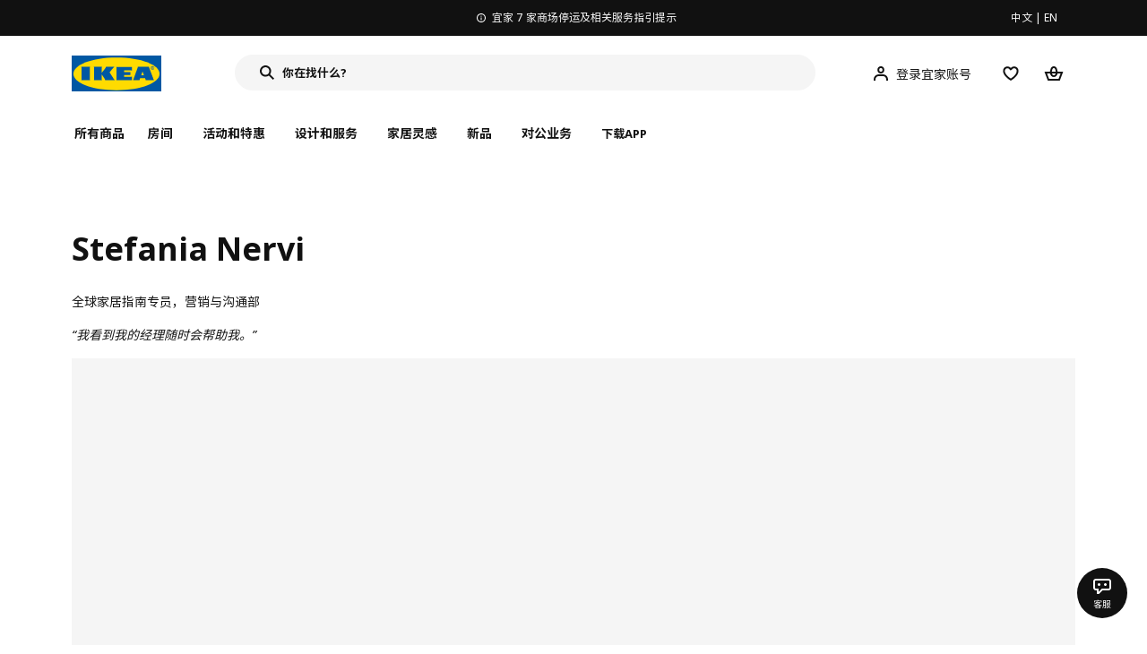

--- FILE ---
content_type: text/html;charset=utf-8
request_url: https://www.ikea.cn/cn/zh/this-is-ikea/work-with-us/employees-pub7f4cf13d
body_size: 26261
content:
<!DOCTYPE html><html  lang="zh"><head><meta charset="utf-8">
<meta name="viewport" content="width=device-width, initial-scale=1.0, maximum-scale=1.0, user-scalable=no">
<title>全球家居指南专员 Stefania Nervi</title>
<link rel="preconnect" href="https://www.ikea.cn">
<link rel="preconnect" href="https://stats.g.doubleclick.net">
<link rel="stylesheet" href="/ikeacn-web-next/entry.B7-aWpn4.css" crossorigin>
<link rel="stylesheet" href="/ikeacn-web-next/default.D14rCJ9c.css" crossorigin>
<link rel="stylesheet" href="/ikeacn-web-next/Chatbot.B7aw_qHv.css" crossorigin>
<link rel="stylesheet" href="/ikeacn-web-next/Content.B8VK2iel.css" crossorigin>
<link rel="stylesheet" href="/ikeacn-web-next/Component.HxeNg14a.css" crossorigin>
<link rel="stylesheet" href="/ikeacn-web-next/transform.C6vG3Og7.css" crossorigin>
<link rel="modulepreload" as="script" crossorigin href="/ikeacn-web-next/BRYQ_99c.js">
<link rel="modulepreload" as="script" crossorigin href="/ikeacn-web-next/Divn1N29.js">
<link rel="modulepreload" as="script" crossorigin href="/ikeacn-web-next/D3tFzBOr.js">
<link rel="modulepreload" as="script" crossorigin href="/ikeacn-web-next/BvaYc3gq.js">
<link rel="modulepreload" as="script" crossorigin href="/ikeacn-web-next/DccDinxP.js">
<link rel="modulepreload" as="script" crossorigin href="/ikeacn-web-next/Dpc3tAUA.js">
<link rel="modulepreload" as="script" crossorigin href="/ikeacn-web-next/BJw7g6OV.js">
<link rel="modulepreload" as="script" crossorigin href="/ikeacn-web-next/DpGcHAmN.js">
<link rel="modulepreload" as="script" crossorigin href="/ikeacn-web-next/BHVDdJCj.js">
<link rel="modulepreload" as="script" crossorigin href="/ikeacn-web-next/CKI90pPJ.js">
<link rel="modulepreload" as="script" crossorigin href="/ikeacn-web-next/DqbvevXq.js">
<link rel="modulepreload" as="script" crossorigin href="/ikeacn-web-next/DemE4wKc.js">
<link rel="modulepreload" as="script" crossorigin href="/ikeacn-web-next/BIbEErIY.js">
<link rel="modulepreload" as="script" crossorigin href="/ikeacn-web-next/FOZvOCSP.js">
<link rel="modulepreload" as="script" crossorigin href="/ikeacn-web-next/BhCKi6hL.js">
<link rel="modulepreload" as="script" crossorigin href="/ikeacn-web-next/BV-uM-Iw.js">
<link rel="modulepreload" as="script" crossorigin href="/ikeacn-web-next/d9B8bBDY.js">
<link rel="modulepreload" as="script" crossorigin href="/ikeacn-web-next/Cnhs5IFh.js">
<link rel="modulepreload" as="script" crossorigin href="/ikeacn-web-next/jWYn-0iM.js">
<link rel="modulepreload" as="script" crossorigin href="/ikeacn-web-next/_Ie7iPfx.js">
<link rel="modulepreload" as="script" crossorigin href="/ikeacn-web-next/cvaKaJgB.js">
<link rel="modulepreload" as="script" crossorigin href="/ikeacn-web-next/Dxp2yH7t.js">
<link rel="preload" as="fetch" fetchpriority="low" crossorigin="anonymous" href="/ikeacn-web-next/builds/meta/6de346e3-8a38-4674-bce6-4274b7909bd2.json">
<script src="https://static.geetest.com/static/tools/gt.js" defer></script>
<script src="https://polyfill.alicdn.com/v3/polyfill.min.js?features=es2015%2Ces2016%2Ces2017%2Ces2018%2Ces2019%2Ces2020%2Ces2021%2Ces2022" defer></script>
<script src="https://static.web.ikea.cn/static/js/hls.light.min.js" defer></script>
<link rel="prefetch" as="script" crossorigin href="/ikeacn-web-next/p6p0NqoA.js">
<link rel="prefetch" as="style" crossorigin href="/ikeacn-web-next/embed.q1Ms978K.css">
<link rel="prefetch" as="script" crossorigin href="/ikeacn-web-next/BUG2lejy.js">
<link rel="prefetch" as="style" crossorigin href="/ikeacn-web-next/headless.CFWqQl8E.css">
<link rel="prefetch" as="script" crossorigin href="/ikeacn-web-next/BC-5uwHI.js">
<meta name="referrer" content="strict-origin-when-cross-origin">
<meta name="applicable-device" content="pc">
<link rel="icon" type="image/x-icon" href="https://static.web.ikea.cn/static/favicon.ico">
<link rel="search" type="application/opensearchdescription+xml" title="IKEA.cn" href="/opensearch.xml">
<script type="text/javascript">
          var _AWSC = _AWSC || [];
          (function() {
            var hm = document.createElement("script");
            hm.setAttribute('data-category','necessary');
            hm.setAttribute('data-src','//g.alicdn.com/AWSC/AWSC/awsc.js');
            var s = document.getElementsByTagName("script")[0];
            s.parentNode.insertBefore(hm, s);
          })();
          </script>
<link rel="canonical" href="/cn/zh/this-is-ikea/work-with-us/employees-pub7f4cf13d">
<meta name="og:title" content="全球家居指南专员 Stefania Nervi">
<meta name="og:type" content="article">
<meta name="og:url" content="/cn/zh/this-is-ikea/work-with-us/employees-pub7f4cf13d">
<meta name="og:description" content="全球家居指南专员，营销与沟通部

“我看到我的经理随时会帮助我。”">
<meta name="description" content="全球家居指南专员，营销与沟通部

“我看到我的经理随时会帮助我。”">
<meta name="robots" content="index,follow">
<script type="module" src="/ikeacn-web-next/BRYQ_99c.js" crossorigin></script></head><body><div id="__nuxt"><main class="text-center"><!--[--><div id="website-layout" class="font-ikea" data-v-dfe54801><main lang="zh" data-v-dfe54801><h1 class="hidden" data-v-dfe54801><a href="/" data-v-dfe54801><strong data-v-dfe54801>宜家家居官网-宜家电商-提供客厅，卧室，厨房，各类家居灵感和产品解决方案- IKEA</strong></a></h1><div class="i-layout i-layout-pc" style="background-color:#fff;" header-sticky="false" data-v-dfe54801><!----><div class="nav-header-message" style="background-color:#111111;color:#ffffff;" theme="large"><div class="header-message-inner__wrapper"><div class="nav-header-message-notice"><div class="header-message-inner"><!--[--><a href="https://www.ikea.cn/cn/zh/customer-service/yi-jia-jia-shang-chang-ting-yun-ji-gou-wu-ka-shi-xiang-ti-shi-pub0180e918" class="message-slide-item show"><div class="ellipsis" style="color:#ffffff;"><svg xmlns="http://www.w3.org/2000/svg" viewBox="0 0 24 24" fill="currentColor" width="1em" height="1em" class="message-slide-item__icon"><path d="M12 9.5c.6904 0 1.25-.5596 1.25-1.25S12.6904 7 12 7s-1.25.5596-1.25 1.25S11.3096 9.5 12 9.5zM11 11v6h2v-6h-2z"></path><path fill-rule="evenodd" d="M12 2C6.4771 2 2 6.4771 2 12c0 5.5228 4.4771 10 10 10 5.5228 0 10-4.4772 10-10 0-5.5229-4.4772-10-10-10zM4 12c0-4.4183 3.5817-8 8-8s8 3.5817 8 8-3.5817 8-8 8-8-3.5817-8-8z" clip-rule="evenodd"></path></svg><span style="color:undefined">宜家 7 家商场停运及相关服务指引提示</span></div></a><a href="https://www.ikea.cn/cn/zh/customer-service/invoice-information-pub47c1dbca" class="message-slide-item"><div class="ellipsis" style="color:#ffffff;"><svg xmlns="http://www.w3.org/2000/svg" viewBox="0 0 24 24" fill="currentColor" width="1em" height="1em" class="message-slide-item__icon"><path d="M12 9.5c.6904 0 1.25-.5596 1.25-1.25S12.6904 7 12 7s-1.25.5596-1.25 1.25S11.3096 9.5 12 9.5zM11 11v6h2v-6h-2z"></path><path fill-rule="evenodd" d="M12 2C6.4771 2 2 6.4771 2 12c0 5.5228 4.4771 10 10 10 5.5228 0 10-4.4772 10-10 0-5.5229-4.4772-10-10-10zM4 12c0-4.4183 3.5817-8 8-8s8 3.5817 8 8-3.5817 8-8 8-8-3.5817-8-8z" clip-rule="evenodd"></path></svg><span style="color:undefined">关于宜家7家停运商场的发票相关事宜通知</span></div></a><a href="https://www.ikea.cn/cn/zh/customer-service/product-support/recalls/yi-jia-zai-zhong-guo-zhao-hui-te-ding-pi-ci-fu-li-sa-te-er-tong-zhuo-puba73e6b83" class="message-slide-item"><div class="ellipsis" style="color:#ffffff;"><svg xmlns="http://www.w3.org/2000/svg" viewBox="0 0 24 24" fill="currentColor" width="1em" height="1em" class="message-slide-item__icon"><path d="M12 9.5c.6904 0 1.25-.5596 1.25-1.25S12.6904 7 12 7s-1.25.5596-1.25 1.25S11.3096 9.5 12 9.5zM11 11v6h2v-6h-2z"></path><path fill-rule="evenodd" d="M12 2C6.4771 2 2 6.4771 2 12c0 5.5228 4.4771 10 10 10 5.5228 0 10-4.4772 10-10 0-5.5229-4.4772-10-10-10zM4 12c0-4.4183 3.5817-8 8-8s8 3.5817 8 8-3.5817 8-8 8-8-3.5817-8-8z" clip-rule="evenodd"></path></svg><span style="color:undefined">宜家在中国召回特定批次FLISAT 福丽萨特儿童桌</span></div></a><!--]--></div></div><div class="language-switch-container"><div class="nav-header-message-language-switch"><div><span>中文</span> | <span>EN</span></div></div></div></div><!--v-if--></div><div class="i-layout__header" style="z-index:900;"><!--[--><!--]--><!----><div class="nav-header" client-only="true" show-mobile-navigation="false"><div class="nav-header_container"><div class="move-hover"><div class="header_container_top"><div class="header_container_top_content"><div class="header_container_top_content__inner"><div class="header_container_left"><!-- 头部中间 --><div class="header_container_center"><!-- logo图片 --><div class="header_container_center_Logo" data-track-id="head-nav.0"><img src="https://static.web.ikea.cn/static/images/headerImages/logo.svg" class="disable-event" alt></div></div></div><div class="search-bar-container"><div class="search-input"><div class="s-header"><input class="s-input" aria-label="search" placeholder="你在找什么?" value><svg xmlns="http://www.w3.org/2000/svg" viewBox="0 0 24 24" fill="currentColor" width="1em" height="1em" class="search-icon"><path fill-rule="evenodd" d="M13.9804 15.3946c-1.0361.7502-2.3099 1.1925-3.6869 1.1925C6.8177 16.5871 4 13.7694 4 10.2935 4 6.8177 6.8177 4 10.2935 4c3.4759 0 6.2936 2.8177 6.2936 6.2935 0 1.377-.4423 2.6508-1.1925 3.6869l4.6016 4.6016-1.4142 1.4142-4.6016-4.6016zm.6067-5.1011c0 2.3713-1.9223 4.2936-4.2936 4.2936C7.9223 14.5871 6 12.6648 6 10.2935 6 7.9223 7.9223 6 10.2935 6c2.3713 0 4.2936 1.9223 4.2936 4.2935z" clip-rule="evenodd"></path></svg><div class="s-header-notice"><!--v-if--></div></div></div></div><!-- 头部右边 --><div class="header_container_right"><div class="header_container_right_img"><span class="i-tooltip i-tooltip--bottom" theme="light"><span class="i-tooltip__custom-trigger-wrapper" tabindex="0" aria-describedby><!--[--><div style="display:none;"><div id="search-icon-btn" class="hover search-icon" data-track-id="head-nav.4"><svg xmlns="http://www.w3.org/2000/svg" viewBox="0 0 24 24" fill="currentColor" width="1em" height="1em"><path fill-rule="evenodd" d="M13.9804 15.3946c-1.0361.7502-2.3099 1.1925-3.6869 1.1925C6.8177 16.5871 4 13.7694 4 10.2935 4 6.8177 6.8177 4 10.2935 4c3.4759 0 6.2936 2.8177 6.2936 6.2935 0 1.377-.4423 2.6508-1.1925 3.6869l4.6016 4.6016-1.4142 1.4142-4.6016-4.6016zm.6067-5.1011c0 2.3713-1.9223 4.2936-4.2936 4.2936C7.9223 14.5871 6 12.6648 6 10.2935 6 7.9223 7.9223 6 10.2935 6c2.3713 0 4.2936 1.9223 4.2936 4.2935z" clip-rule="evenodd"></path></svg></div></div><!--]--><div id class="i-tooltip__body" style="max-width:30vw;" role="tooltip"><span class="i-tooltip__message-background" style="max-width:30vw;"><i class="i-tooltip__arrow"></i><!--[--><!--]--> 搜索</span></div></span></span><span class="i-tooltip i-tooltip--bottom" theme="light"><span class="i-tooltip__custom-trigger-wrapper" tabindex="0" aria-describedby><!--[--><div style="display:flex;align-items:center;margin-right:10px;"><div class="hover" data-track-id="head-nav.5"><svg xmlns="http://www.w3.org/2000/svg" viewBox="0 0 24 24" fill="currentColor" width="1em" height="1em"><path fill-rule="evenodd" d="M10.6724 6.4678c.2734-.2812.6804-.4707 1.3493-.4707.3971 0 .705.0838.9529.2225.241.1348.4379.3311.5934.6193l.0033.006c.1394.2541.237.6185.237 1.1403 0 .7856-.2046 1.2451-.4796 1.5278l-.0048.005c-.2759.2876-.679.4764-1.334.4764-.3857 0-.6962-.082-.956-.2241-.2388-.1344-.4342-.3293-.5888-.6147-.1454-.275-.2419-.652-.2419-1.1704 0-.7902.2035-1.2442.4692-1.5174zm1.3493-2.4717c-1.0834 0-2.054.3262-2.7838 1.0766-.7376.7583-1.0358 1.781-1.0358 2.9125 0 .7656.1431 1.483.4773 2.112l.0031.0058c.3249.602.785 1.084 1.3777 1.4154l.0062.0035c.5874.323 1.2368.4736 1.9235.4736 1.0818 0 2.0484-.3333 2.7755-1.0896.7406-.7627 1.044-1.786 1.044-2.9207 0-.7629-.1421-1.4784-.482-2.0996-.3247-.6006-.7844-1.0815-1.376-1.4125-.5858-.3276-1.2388-.477-1.9297-.477zM6.4691 16.8582c.2983-.5803.7228-1.0273 1.29-1.3572.5582-.3191 1.2834-.5049 2.2209-.5049h4.04c.9375 0 1.6626.1858 2.2209.5049.5672.3299.9917.7769 1.29 1.3572.3031.5896.4691 1.2936.4691 2.1379v1h2v-1c0-1.1122-.2205-2.1384-.6904-3.0523a5.3218 5.3218 0 0 0-2.0722-2.1769c-.9279-.5315-2.0157-.7708-3.2174-.7708H9.98c-1.1145 0-2.2483.212-3.2225.7737-.8982.5215-1.5928 1.2515-2.0671 2.174C4.2205 16.8577 4 17.8839 4 18.9961v1h2v-1c0-.8443.166-1.5483.4691-2.1379z" clip-rule="evenodd"></path></svg><span>登录宜家账号</span></div></div><!--]--><div id class="i-tooltip__body" style="max-width:30vw;" role="tooltip"><span class="i-tooltip__message-background" style="max-width:30vw;"><i class="i-tooltip__arrow"></i><!--[--><!--]--> 我的个人档案</span></div></span></span><span class="i-tooltip i-tooltip--bottom" theme="light"><span class="i-tooltip__custom-trigger-wrapper" tabindex="0" aria-describedby><!--[--><div style="display:inline-block;"><div class="hover" data-track-id="head-nav.6"><svg xmlns="http://www.w3.org/2000/svg" viewBox="0 0 24 24" fill="currentColor" width="1em" height="1em"><path fill-rule="evenodd" d="M19.205 5.599c.9541.954 1.4145 2.2788 1.4191 3.6137 0 3.0657-2.2028 5.7259-4.1367 7.5015-1.2156 1.1161-2.5544 2.1393-3.9813 2.9729L12 20.001l-.501-.3088c-.9745-.5626-1.8878-1.2273-2.7655-1.9296-1.1393-.9117-2.4592-2.1279-3.5017-3.5531-1.0375-1.4183-1.8594-3.1249-1.8597-4.9957-.0025-1.2512.3936-2.5894 1.419-3.6149 1.8976-1.8975 4.974-1.8975 6.8716 0l.3347.3347.336-.3347c1.8728-1.8722 4.9989-1.8727 6.8716 0zm-7.2069 12.0516c.6695-.43 1.9102-1.2835 3.1366-2.4096 1.8786-1.7247 3.4884-3.8702 3.4894-6.0264-.0037-.849-.2644-1.6326-.8333-2.2015-1.1036-1.1035-2.9413-1.0999-4.0445.0014l-1.7517 1.7448-1.7461-1.7462c-1.1165-1.1164-2.9267-1.1164-4.0431 0-1.6837 1.6837-.5313 4.4136.6406 6.0156.8996 1.2298 2.0728 2.3207 3.137 3.1722a24.3826 24.3826 0 0 0 2.0151 1.4497z" clip-rule="evenodd"></path></svg></div></div><!--]--><div id class="i-tooltip__body" style="max-width:30vw;" role="tooltip"><span class="i-tooltip__message-background" style="max-width:30vw;"><i class="i-tooltip__arrow"></i><!--[--><!--]--> 我的收藏</span></div></span></span><span class="i-tooltip i-tooltip--bottom" theme="light"><span class="i-tooltip__custom-trigger-wrapper" tabindex="0" aria-describedby><!--[--><div style="display:inline-block;"><div id="cart" class="hover cart-cus" data-track-id="head-nav.7"><svg xmlns="http://www.w3.org/2000/svg" viewBox="0 0 24 24" fill="currentColor" width="1em" height="1em"><path fill-rule="evenodd" d="M11.9997 4c1.7048 0 2.9806 1.122 3.4578 2.7127.3246 1.0819.5718 2.1886.8335 3.2873h6.1517l-3.75 10H5.3067l-3.75-10h6.1516c.2617-1.0987.509-2.2054.8335-3.2873C9.019 5.122 10.2948 4 11.9997 4zm2.2348 6H9.7648c.2293-.9532.5299-2.1701.6927-2.7127C10.6838 6.533 11.1739 6 11.9997 6s1.3158.533 1.5421 1.2873c.1628.5426.4634 1.7595.6927 2.7127zm-9.7918 2 2.25 6h10.614l2.25-6h-3.3252c-.6633 2.1065-1.7665 4-4.2318 4-2.4654 0-3.5686-1.8935-4.2319-4h-3.325zm5.4308 0c.3635 1.0612.8841 2 2.1262 2 1.242 0 1.7626-.9388 2.1261-2H9.8735z" clip-rule="evenodd"></path></svg><div class="hover-num" style="display:none;"><span class="hover-num-text"></span></div></div></div><!--]--><div id class="i-tooltip__body" style="max-width:30vw;" role="tooltip"><span class="i-tooltip__message-background" style="max-width:30vw;"><i class="i-tooltip__arrow"></i><!--[--><!--]--> 购物袋</span></div></span></span></div></div></div></div><div class="header_container_menu_content"><ul class="header_container_center_ul"><span class="active-bar"></span><!--所有商品--><li><span data-track-id="head-nav.1">所有商品 <!--v-if--></span></li><!--[--><li><span data-track-id="head-nav.2.0" data-track-label="房间">房间</span></li><li><span data-track-id="head-nav.2.1" data-track-label="活动和特惠">活动和特惠</span></li><li><span data-track-id="head-nav.2.2" data-track-label="设计和服务">设计和服务</span></li><li><span data-track-id="head-nav.2.3" data-track-label="家居灵感">家居灵感</span></li><li><span data-track-id="head-nav.2.4" data-track-label="新品">新品</span></li><li><span data-track-id="head-nav.2.5" data-track-label="对公业务">对公业务</span></li><!--]--><li><div class="nav-header-message-app-promotion"><div class="basic-content"><div class="basic-title"><span>下载APP</span></div><div class="detail-info-container"><div class="detail-info"><button type="button" class="i-btn i-btn--xsmall i-btn--icon-primary-inverse detailInfo__close"><span class="i-btn__inner"><!--v-if--><span class="i-btn__label"><!--[--><div><!--v-if--></div><!--[--><!--]--><!--]--></span><!--[--><!--]--><!--v-if--></span></button><img class="bottom-image" src="https://ikeacn-static-test.oss-cn-shanghai.aliyuncs.com/static/images/header/apppromotion/qrCode/20210303.png"><div class="detail-desc">扫码下载宜家APP<br>随时随地都能宜家！</div></div></div></div></div></li></ul></div></div><!-- dropdown content --><!--v-if--></div><!--v-if--></div><div class="nav-header-mask" style="display:none;"></div></div><!--[--><!--]--></div><main class="i-layout__main"><div class="i-layout__body"><!--[--><!--[--><!--[--><!----><!--[--><div class="header_container_copy" data-v-edd16da7></div><!----><div class="clearfix min-h-screen px-0 m-auto mb-8 space-y-8 text-left lg:mb-12 lg:space-y-12 max-w-page lg:min-w-1100 md-px-20 lg-px-20 lg-py-8" data-v-edd16da7><!--[--><!--[--><!--[--><div id="expose-76e9736246e448e18e80b689b53a6fc3"></div><div id="76e9736246e448e18e80b689b53a6fc3"><div class="pub-hero is-normal" is-pc="true" is-mobile="false" platform="PcWeb" is-home-page="false" no-background="true"><div class="pub-hero__heading"><h1>Stefania Nervi</h1><div>
<p>全球家居指南专员，营销与沟通部</p>
<p><em>&ldquo;我看到我的经理随时会帮助我。&rdquo;</em></p>
</div></div><div class="pub-hero__content"><div class="pub-hero__image"><div class="i-aspect-ratio-box i-aspect-ratio-box--wide" value="0" style="" alt="全球家居指南专员 Stefania Nervi"><!--[--><!--[--><div class="i-aspect-ratio-image"><!--v-if--><!--[--><!--]--></div><!--]--><!--]--></div></div><!--v-if--></div></div></div><!--]--><!--]--><!--[--><!--[--><div id="expose-f0882fc07fbc44ccbf0e5e408344dd4c"></div><div id="f0882fc07fbc44ccbf0e5e408344dd4c"><div class="rich-text__container rich-text__component">
<p><strong>什么机缘巧合让你开始进入宜家工作？目前取得的成绩有哪些？</strong><br />当时我在伦敦攻读硕士学位时，看到一则宜家招聘实习生的广告。我想在宜家工作一定很棒，虽然平时学习很忙，而且实习期只有几个月的时间，但我还是申请了。但他们其实为我提供了一份永久性的工作，这简直超乎我的想象，我完全想不到。虽然我刚刚工作了五年，但已经获得了加入全球沟通团队的机会。</p>
<p><strong>你为什么来宜家工作？</strong><br />我热爱沟通工作，也有相关的教育背景。小时候在意大利时，我就记得宜家是一家与众不同的公司。外部宣传的风格表明宜家是一家极其包容的公司，这也是我在公司工作时体会到的。宜家的宣传总是那么独一无二，我很关注也很欣赏这一点。《家居指南》就是一套梦幻之家的合集，每次我翻阅时，都会梦想有一天住进那样的房间，每次也都会选择不同类型的房间。我一直都很想与宜家《家居指南》合作，我想从事的工作是参与编制《家居指南》的内容。当时我甚至都不知道宜家已经提供了我目前从事的岗位，它正是我想做的工作。</p>
<p><strong>在你目前的岗位上，哪些职责或任务最让你深受鼓舞？</strong><br />我对《家居指南》的热情让我得到了这份工作。能够参与编制《家居指南》是让我最为兴奋的事，因为我觉得它是一份全球性的宣传材料，会出现在许多人的门前。它可以为人们的生活带来改变，迄今我还没看到有哪些宣传材料能够像《家居指南》一样，拥有为大众创造更加美好的日常生活的愿景。它是能够改变生活的媒介。</p>
<p><strong>对有意做这份工作的人，你有什么建议？</strong><br />宜家《家居指南》包含众多灵感，能够启发人们过上更美好的家居生活，是很多人的日常家居读物。它能够启发人们从不同的角度考量自己的家：从解决我们甚至意识不到的小烦恼，到更大的项目和解决方案，各种创意应有尽有。宜家满怀热情，致力于帮助改善人们的生活，过上更美好的家居生活。宜家《家居指南》是一份全球性传媒资料，因此我们需要谨记全球多样性以及不同文化对不同信息的解读方式。</p>
<p><strong>你最喜欢宜家文化和价值观中的哪一点？</strong><br />公司和同事会帮助你成长，这一点我很喜欢，而且它还会提供在不同国家工作的机会，让你可以走遍全世界，做各种各样的事情。宜家为你提供无限的可能性。从物流到人力资源再到市场营销，你可以尝试所有职能部门的岗位。</p>
</div></div><!--]--><!--]--><!--[--><!--[--><div id="expose-29d1713c3a504ebc891c4469ce9ec085"></div><div id="29d1713c3a504ebc891c4469ce9ec085"><div class="pub-page-list" is-pc="true" is-mobile="false" platform="PcWeb" is-home-page="false" no-background="true"><!--v-if--><div class="pub-page-list-content is-card"><!--[--><a class="pub-card-list--item pub__card" href="/cn/zh/this-is-ikea/work-with-us/employees-pubb6bf2026"><div class="pub__card__image"><div class="i-aspect-ratio-box i-aspect-ratio-box--wide" value="0" style="" alt="退换部门员工，顾客关系部

“我看到经理和员工之间毫无隔阂。” "><!--[--><!--[--><div class="i-aspect-ratio-image"><!--v-if--><!--[--><!--]--></div><!--]--><!--]--></div></div><div class="pub__card__info"><div class="pub__card__text-wrapper"><span class="pub__card__title">Sofie Johansson</span></div><span class="pub__card__icon-wrapper"><svg xmlns="http://www.w3.org/2000/svg" viewBox="0 0 24 24" fill="currentColor" width="1em" height="1em"><path fill-rule="evenodd" d="m20.0008 12.0001-8-8.001-1.4143 1.414L16.1727 11H4v2h12.1723l-5.5868 5.5866 1.4141 1.4142 8.0012-8.0007z" clip-rule="evenodd"></path></svg></span></div></a><a class="pub-card-list--item pub__card" href="/cn/zh/this-is-ikea/work-with-us/employees-pub1d7d6d00"><div class="pub__card__image"><div class="i-aspect-ratio-box i-aspect-ratio-box--wide" value="0" style="" alt="项目主管，项目管理部

“我看到当我们致力于为顾客和环境带去益处时，宜家往往也能从中受益。”"><!--[--><!--[--><div class="i-aspect-ratio-image"><!--v-if--><!--[--><!--]--></div><!--]--><!--]--></div></div><div class="pub__card__info"><div class="pub__card__text-wrapper"><span class="pub__card__title">Hector Bianchi </span></div><span class="pub__card__icon-wrapper"><svg xmlns="http://www.w3.org/2000/svg" viewBox="0 0 24 24" fill="currentColor" width="1em" height="1em"><path fill-rule="evenodd" d="m20.0008 12.0001-8-8.001-1.4143 1.414L16.1727 11H4v2h12.1723l-5.5868 5.5866 1.4141 1.4142 8.0012-8.0007z" clip-rule="evenodd"></path></svg></span></div></a><a class="pub-card-list--item pub__card" href="/cn/zh/this-is-ikea/work-with-us/employees-pubb960edcd"><div class="pub__card__image"><div class="i-aspect-ratio-box i-aspect-ratio-box--wide" value="0" style="" alt="操作员，宜家工业集团

“我看到了工作和学习如何把人们团结在一起。”"><!--[--><!--[--><div class="i-aspect-ratio-image"><!--v-if--><!--[--><!--]--></div><!--]--><!--]--></div></div><div class="pub__card__info"><div class="pub__card__text-wrapper"><span class="pub__card__title">Samuel Blom</span></div><span class="pub__card__icon-wrapper"><svg xmlns="http://www.w3.org/2000/svg" viewBox="0 0 24 24" fill="currentColor" width="1em" height="1em"><path fill-rule="evenodd" d="m20.0008 12.0001-8-8.001-1.4143 1.414L16.1727 11H4v2h12.1723l-5.5868 5.5866 1.4141 1.4142 8.0012-8.0007z" clip-rule="evenodd"></path></svg></span></div></a><!--]--></div></div></div><!--]--><!--]--><!--[--><!--[--><div id="expose-5061c8c67f9d45658e471818ba627ce7"></div><div id="5061c8c67f9d45658e471818ba627ce7"><div class="pub-button-link is-bolder" is-pc="true" is-mobile="false" platform="PcWeb" is-home-page="false" no-background="true"><a href="/cn/zh/this-is-ikea/work-with-us/story-pub5c106871" class="i-btn i-btn--small i-btn--secondary"><span class="i-btn__inner"><!--v-if--><span class="i-btn__label"><!--[--><!--v-if--><!--[-->看看更多宜家员工的故事<!--]--><!--]--></span><!--[--><!--]--><!--v-if--></span></a><!--v-if--></div></div><!--]--><!--]--><!--[--><!--[--><div id="expose-919e0fae91a84cc986b1cb98021c18c0"></div><div id="919e0fae91a84cc986b1cb98021c18c0"><div class="pub-button-link is-bolder" is-pc="true" is-mobile="false" platform="PcWeb" is-home-page="false" no-background="true"><a href="/cn/zh/h5page/?url=https://ww8.ikea.com/ext/job/search/external/cn/zh/home" class="i-btn i-btn--small i-btn--secondary"><span class="i-btn__inner"><!--v-if--><span class="i-btn__label"><!--[--><!--v-if--><!--[-->查看招聘岗位<!--]--><!--]--></span><!--[--><!--]--><!--v-if--></span></a><!--v-if--></div></div><!--]--><!--]--><!--[--><!--[--><div id="expose-b83c7007796c4067bb23092fe9cb3b5e"></div><div id="b83c7007796c4067bb23092fe9cb3b5e"><div class="pub-horizontal-line" is-pc="true" is-mobile="false" platform="PcWeb" is-home-page="false" no-background="true"><hr class="horizontal-line" style="border-top:1px solid #f5f5f5;margin:20px 0;"></div></div><!--]--><!--]--><!--[--><!--[--><div id="expose-f66b29ebcbbf43e7978a1c73dea789b9"></div><div id="f66b29ebcbbf43e7978a1c73dea789b9"><div class="rich-text__container rich-text__component">
<h4><strong>你可能也想看</strong></h4>
</div></div><!--]--><!--]--><!--[--><!--[--><div id="expose-f1655314e37145a9b1ea1259c969d075"></div><div id="f1655314e37145a9b1ea1259c969d075"><div class="pub-page-list" is-pc="true" is-mobile="false" platform="PcWeb" is-home-page="false" no-background="true"><!--v-if--><div class="pub-page-list-content is-card"><!--[--><a class="pub-card-list--item pub__card" href="/cn/zh/this-is-ikea/work-with-us/working-pubcbeeacf0"><div class="pub__card__image"><div class="i-aspect-ratio-box i-aspect-ratio-box--wide" value="0" style="" alt="在宜家集团工作是什么样的体验？与我们的员工见面，了解宜家集团的各个工作领域，探索我们的产品和服务。"><!--[--><!--[--><div class="i-aspect-ratio-image"><!--v-if--><!--[--><!--]--></div><!--]--><!--]--></div></div><div class="pub__card__info"><div class="pub__card__text-wrapper"><span class="pub__card__title">宜家集团职业发展</span></div><span class="pub__card__icon-wrapper"><svg xmlns="http://www.w3.org/2000/svg" viewBox="0 0 24 24" fill="currentColor" width="1em" height="1em"><path fill-rule="evenodd" d="m20.0008 12.0001-8-8.001-1.4143 1.414L16.1727 11H4v2h12.1723l-5.5868 5.5866 1.4141 1.4142 8.0012-8.0007z" clip-rule="evenodd"></path></svg></span></div></a><a class="pub-card-list--item pub__card" href="/cn/zh/this-is-ikea/work-with-us/employees-pube5a480c0"><div class="pub__card__image"><div class="i-aspect-ratio-box i-aspect-ratio-box--wide" value="0" style="" alt="宜家工作一览"><!--[--><!--[--><div class="i-aspect-ratio-image"><!--v-if--><!--[--><!--]--></div><!--]--><!--]--></div></div><div class="pub__card__info"><div class="pub__card__text-wrapper"><span class="pub__card__title">宜家工作一览</span></div><span class="pub__card__icon-wrapper"><svg xmlns="http://www.w3.org/2000/svg" viewBox="0 0 24 24" fill="currentColor" width="1em" height="1em"><path fill-rule="evenodd" d="m20.0008 12.0001-8-8.001-1.4143 1.414L16.1727 11H4v2h12.1723l-5.5868 5.5866 1.4141 1.4142 8.0012-8.0007z" clip-rule="evenodd"></path></svg></span></div></a><!--]--></div></div></div><!--]--><!--]--><!--]--></div><!----><!----><div class="page-footer-placeholder" data-v-edd16da7></div><!--]--><!--]--><!--]--><!--]--></div><div class="i-layout__footer"><!--[--><!--]--><div class="nav-footer"><div class="nav-footer-container"><div class="nav-footer-container-row"><div class="nav-footer_featured-links"><div class="nav-footer_featured-link"><h3>加入宜家俱乐部</h3><p>加入会员，享受专属折扣。更多个性化家居灵感，让你的想法照进现实 <a data-track-id="join-ikea-family.0">查看更多</a></p><div class="join-btn"><button type="button" class="i-btn i-btn--fluid i-btn--small i-btn--primary"><span class="i-btn__inner"><!--v-if--><span class="i-btn__label"><!--[--><!--v-if--><!--[-->立即加入或登录<!--]--><!--]--></span><!--[--><!--]--><!--v-if--></span></button></div></div><div class="nav-footer_featured-link"><h3>加入宜家企业会员</h3><p>加入企业会员，享受会员6大权益以及专属折扣。助力中小微企业共同成长。 <a data-track-id="join-ikea-family.0">查看更多</a></p><div class="join-btn"><button type="button" class="i-btn i-btn--fluid i-btn--small i-btn--primary"><span class="i-btn__inner"><!--v-if--><span class="i-btn__label"><!--[--><!--v-if--><!--[-->立即加入或登录<!--]--><!--]--></span><!--[--><!--]--><!--v-if--></span></button></div></div></div><div class="nav-footer_linkGroups"><!--[--><div class="nav-footer_linkGroup text-left"><h3>常用链接</h3><ul><!--[--><li><a class="i-link i-link--subtle" href="https://res.app.ikea.cn/page/app_download.html?utm_source=dynamic_ikea_m2" aria-disabled="false"><!--[--><!--[-->宜家家居APP<!--]--><!--]--></a></li><li><a class="i-link i-link--subtle" href="/cn/zh/stores/" aria-disabled="false"><!--[--><!--[-->本地商场<!--]--><!--]--></a></li><li><a class="i-link i-link--subtle" href="/cn/zh/planners/" aria-disabled="false"><!--[--><!--[-->在线设计工具<!--]--><!--]--></a></li><li><a class="i-link i-link--subtle" href="/cn/zh/ikea-family/" aria-disabled="false"><!--[--><!--[-->宜家俱乐部<!--]--><!--]--></a></li><li><a class="i-link i-link--subtle" href="/cn/zh/ikea-business/" aria-disabled="false"><!--[--><!--[-->宜家对公业务<!--]--><!--]--></a></li><li><a class="i-link i-link--subtle" href="/landing-page/23f07ce063c141f682fdb2e7bc541c7f/" aria-disabled="false"><!--[--><!--[-->瑞典美食<!--]--><!--]--></a></li><li><a class="i-link i-link--subtle" href="/cn/zh/as-is-online/" aria-disabled="false"><!--[--><!--[-->循环市集<!--]--><!--]--></a></li><li><a class="i-link i-link--subtle" href="/cn/zh/customer-service/services/buy-back/" aria-disabled="false"><!--[--><!--[-->回购与再售<!--]--><!--]--></a></li><!--]--></ul></div><div class="nav-footer_linkGroup text-left"><h3>客户服务</h3><ul><!--[--><li><a class="i-link i-link--subtle" href="/cn/zh/safety-at-home/" aria-disabled="false"><!--[--><!--[-->居家安全<!--]--><!--]--></a></li><li><a class="i-link i-link--subtle" href="/cn/zh/customer-service" aria-disabled="false"><!--[--><!--[-->客户服务<!--]--><!--]--></a></li><li><a class="i-link i-link--subtle" href="/cn/zh/customer-service/contact-us/" aria-disabled="false"><!--[--><!--[-->联系我们<!--]--><!--]--></a></li><li><a class="i-link i-link--subtle" href="/cn/zh/customer-service/chaxunhuoyunfanwei-pub38a5df41" aria-disabled="false"><!--[--><!--[-->网上商城配送范围<!--]--><!--]--></a></li><li><a class="i-link i-link--subtle" href="/cn/zh/customer-service/faq/" aria-disabled="false"><!--[--><!--[-->常见问题<!--]--><!--]--></a></li><li><a class="i-link i-link--subtle" href="/cn/zh/customer-service/returns-claims/return-policy/" aria-disabled="false"><!--[--><!--[-->退货政策<!--]--><!--]--></a></li><li><a class="i-link i-link--subtle" href="/cn/zh/customer-service/returns-claims/guarantee/" aria-disabled="false"><!--[--><!--[-->品质保证<!--]--><!--]--></a></li><li><a class="i-link i-link--subtle" href="/cn/zh/customer-service/product-support/buying-guides/" aria-disabled="false"><!--[--><!--[-->购物指南<!--]--><!--]--></a></li><li><a class="i-link i-link--subtle" href="/cn/zh/ikea-business/gift-card/yi-jia-li-pin-ka-pubc1d4f328" aria-disabled="false"><!--[--><!--[-->宜家礼品卡<!--]--><!--]--></a></li><!--]--></ul></div><div class="nav-footer_linkGroup text-left"><h3>关于宜家</h3><ul><!--[--><li><a class="i-link i-link--subtle" href="/cn/zh/this-is-ikea/" aria-disabled="false"><!--[--><!--[-->这就是宜家<!--]--><!--]--></a></li><li><a class="i-link i-link--subtle" href="/cn/zh/this-is-ikea/work-with-us/" aria-disabled="false"><!--[--><!--[-->加入我们<!--]--><!--]--></a></li><li><a class="i-link i-link--subtle" href="/cn/zh/this-is-ikea/sustainable-everyday/" aria-disabled="false"><!--[--><!--[-->可持续的日常生活<!--]--><!--]--></a></li><li><a class="i-link i-link--subtle" href="/cn/zh/this-is-ikea/climate-environment/" aria-disabled="false"><!--[--><!--[-->气候与环境<!--]--><!--]--></a></li><li><a class="i-link i-link--subtle" href="/cn/zh/this-is-ikea/community-engagement/" aria-disabled="false"><!--[--><!--[-->社区参与<!--]--><!--]--></a></li><li><a class="i-link i-link--subtle" href="/cn/zh/life-at-home/" aria-disabled="false"><!--[--><!--[-->居家生活<!--]--><!--]--></a></li><li><a class="i-link i-link--subtle" href="https://www.surveygizmo.eu/s3/90194076/IKEA-Feedback?recruitment=feedback%20page&amp;touchpoint=web&amp;sglocale=zh" aria-disabled="false"><!--[--><!--[-->意见反馈<!--]--><!--]--></a></li><!--]--></ul></div><div class="nav-footer_linkGroup text-left"><h3>宜家新闻</h3><ul><!--[--><li><a class="i-link i-link--subtle" href="/cn/zh/newsroom/" aria-disabled="false"><!--[--><!--[-->新闻室<!--]--><!--]--></a></li><li><a class="i-link i-link--subtle" href="/cn/zh/newsroom/media-info-pubc4254c10" aria-disabled="false"><!--[--><!--[-->新闻联络<!--]--><!--]--></a></li><li><a class="i-link i-link--subtle" href="/cn/zh/customer-service/product-support/recalls/" aria-disabled="false"><!--[--><!--[-->商品召回<!--]--><!--]--></a></li><li><a class="i-link i-link--subtle" href="/cn/zh/customer-service/creating-safer-homes-together-pub3ca57330" aria-disabled="false"><!--[--><!--[-->牢牢固定！<!--]--><!--]--></a></li><!--]--></ul></div><!--]--></div></div><div class="nav-footer-container-other"><div class="nav-footer-container-other-row"><div class="nav-footer-container-other-share"><ul><li><a target="_blank"><img src="https://static.web.ikea.cn/static/images/footerImages/weChat.svg" alt="wechat"></a></li><li><a href="http://weibo.com/p/1006061785749160" target="_blank" aria-label="weibo"><img src="https://static.web.ikea.cn/static/images/footerImages/sina.svg" alt="wechat"></a></li><li><a href="https://www.xiaohongshu.com/user/profile/5d1484c8000000001100f42f?m_source=baidusem" target="_blank" aria-label="youku"><img src="https://static.web.ikea.cn/static/images/footerImages/xiaohongshu.svg" alt="wechat"></a></li></ul></div><div class="lang-selector-container"><select class="lang-selector" aria-label="language-switch"><option value="zh" selected>中文</option><option value="en">EN</option></select><span>&gt;</span></div></div><div class="nav-footer-container-other-row"><div class="nav-footer-container-other-edition"> © Inter IKEA Systems B.V. 1999-2026</div><div class="nav-footer-container-other-service"><ul><!--[--><li><a class="i-link i-link--subtle" href="/cn/zh/customer-service/privacy-policy/" aria-disabled="false"><!--[--><!--[-->隐私政策<!--]--><!--]--></a>  |  </li><li><a class="i-link i-link--subtle" href="/cn/zh/customer-service/responsible-disclosure/" aria-disabled="false"><!--[--><!--[-->缺陷披露政策<!--]--><!--]--></a>  |  </li><li><a class="i-link i-link--subtle" href="/cn/zh/customer-service/terms-conditions/" aria-disabled="false"><!--[--><!--[-->使用条款<!--]--><!--]--></a>  |  </li><li><a class="i-link i-link--subtle" href="http://wap.scjgj.sh.gov.cn/businessCheck/verifKey.do?showType=extShow&amp;serial=9031000020201009152727000006515377-SAIC_SHOW_310000-20171225174146649464&amp;signData=MEYCIQCQ6EcZWCYLIVvzB2ETNsySqMpSAJLyxjWaUtQPwoD06QIhAM16wanL2YEC5jmShE1u+Tjld4w4G3vQCpfGo0njeQcY" aria-disabled="false"><!--[--><!--[-->上海工商<!--]--><!--]--></a>  |  </li><li><a class="i-link i-link--subtle" href="http://www.beian.gov.cn/portal/registerSystemInfo?recordcode=31010402001069" aria-disabled="false"><!--[--><!--[-->沪公网安备 31010402001069号<!--]--><!--]--></a>  |  </li><li><a class="i-link i-link--subtle" href="https://beian.miit.gov.cn/#/Integrated/recordQuery" aria-disabled="false"><!--[--><!--[-->沪ICP 备17055232 号<!--]--><!--]--></a>  |  </li><!--]--><li><a>Cookies设置</a></li></ul></div></div></div></div></div><!--[--><!--]--></div></main><span></span></div></main><div class="chatbot-container" data-v-dfe54801><div class="chat-menu fixed pc-chat-menu" style="" data-v-dfe54801><div class="chat-menu-white-button"><!--v-if--><p class="desc">客服</p></div><div class="chat-menu-tips"><div class="chat-menu-tips-content"><!--[--><!--]--><p>需要帮助？小宜随时恭候</p></div><div class="chat-menu__close"><!--v-if--></div></div><div class="chat-menu-container"><!--v-if--></div></div><div class="" data-v-dfe54801 data-v-9e4521e7><div style="height:580px;width:375px;" class="draggable-container" data-v-9e4521e7><div class="chatbot-box" data-v-9e4521e7><div class="chatbot-header" data-v-9e4521e7><span class="title" data-v-9e4521e7>宜家客服</span><div class="status-tips" data-v-9e4521e7></div><span data-v-9e4521e7><!--v-if--></span></div><!----></div></div></div></div><span data-v-dfe54801></span></div><!----><div class="i-modal-wrapper i-modal-wrapper--close" style="z-index:1000;" class-name data-v-dfe54801><div class="i-modal-wrapper__backdrop i-modal-wrapper__backdrop--dark"></div><div tabindex="-1" class="i-modal-wrapper__tabindex"><!--[--><div class="i-prompt i-prompt--medium i-prompt--button--vertical i-prompt--close i-prompt--subtle i-prompt--immerse" aria-modal="true" role="dialog" tabindex="-1"><div class="i-prompt__content-wrapper"><div tabindex="0" class="i-prompt__content"><!--v-if--><!--v-if--><div class="i-prompt__description"><!--v-if--></div><!--[--><!--[--><!----><!--]--><!--]--></div><!--v-if--></div></div><!--]--></div></div><!--]--></main></div><div id="teleports"></div><script type="application/json" data-nuxt-data="nuxt-app" data-ssr="true" id="__NUXT_DATA__">[["ShallowReactive",1],{"data":2,"state":1264,"once":1284,"_errors":1285,"serverRendered":46,"path":1287,"pinia":1288},["ShallowReactive",3],{"75b4659f4d268fa3b25d5cf45c00d247":4},{"platform":5,"content":6,"layout":168},"PC_WEB",{"id":7,"key":7,"name":8,"title":8,"metadata":9,"model":50,"components":51,"settings":167,"traceId":8,"cacheable":12},"cn--zh--7f4cf13daefc11e7bbd3252077d63319","Stefania Nervi",[10,13,28,31,34,37,40,43,47],{"type":11,"value":12},"hideFromGallery",false,{"alt":14,"type":15,"image":16},"全球家居指南专员","featuredImage",{"url":17,"path":18,"size":19,"width":20,"height":21,"encoding":22,"filename":23,"mimetype":24,"fieldname":25,"destination":26,"originalname":27},"images/a4/a0/a4a0d8910df0c234ba8875540b4d3721.png","/home/node/server/public/images/a4/a0/a4a0d8910df0c234ba8875540b4d3721.png",739794,1398,786,"7bit","a4a0d8910df0c234ba8875540b4d3721.png","image/png","file","/home/node/server/public/images","2.png",{"type":29,"value":30},"title","全球家居指南专员 Stefania Nervi",{"type":32,"value":33},"canonical","",{"type":35,"value":36},"description","全球家居指南专员，营销与沟通部\n\n“我看到我的经理随时会帮助我。”",{"type":38,"value":39},"tags",[],{"type":41,"value":42},"seoFriendlyUrl","employees",{"type":44,"value":45},"robots",{"isFollowed":46,"overridden":46,"isCacheable":46,"isIndexable":46,"isImagesIndexable":46,"isSnippetsAllowed":46},true,{"type":48,"value":49},"metaKeywordsTag",[],null,[52,63,69,105,118,128,135,140],{"id":53,"type":54,"settings":55,"model":56},"76e9736246e448e18e80b689b53a6fc3","pub-hero",{},{"alt":30,"lead":57,"image":58,"title":8,"layout":62},"\n\u003Cp>全球家居指南专员，营销与沟通部\u003C/p>\n\u003Cp>\u003Cem>&ldquo;我看到我的经理随时会帮助我。&rdquo;\u003C/em>\u003C/p>\n",{"url":59,"width":60,"height":61},"https://file.app.ikea.cn/images/42/9d/429d586fccfdd868a770d4251928d588.jpg",2080,1224,"normal",{"id":64,"type":65,"settings":66,"model":67},"f0882fc07fbc44ccbf0e5e408344dd4c","pub-text",{},{"text":68},"\n\u003Cp>\u003Cstrong>什么机缘巧合让你开始进入宜家工作？目前取得的成绩有哪些？\u003C/strong>\u003Cbr />当时我在伦敦攻读硕士学位时，看到一则宜家招聘实习生的广告。我想在宜家工作一定很棒，虽然平时学习很忙，而且实习期只有几个月的时间，但我还是申请了。但他们其实为我提供了一份永久性的工作，这简直超乎我的想象，我完全想不到。虽然我刚刚工作了五年，但已经获得了加入全球沟通团队的机会。\u003C/p>\n\u003Cp>\u003Cstrong>你为什么来宜家工作？\u003C/strong>\u003Cbr />我热爱沟通工作，也有相关的教育背景。小时候在意大利时，我就记得宜家是一家与众不同的公司。外部宣传的风格表明宜家是一家极其包容的公司，这也是我在公司工作时体会到的。宜家的宣传总是那么独一无二，我很关注也很欣赏这一点。《家居指南》就是一套梦幻之家的合集，每次我翻阅时，都会梦想有一天住进那样的房间，每次也都会选择不同类型的房间。我一直都很想与宜家《家居指南》合作，我想从事的工作是参与编制《家居指南》的内容。当时我甚至都不知道宜家已经提供了我目前从事的岗位，它正是我想做的工作。\u003C/p>\n\u003Cp>\u003Cstrong>在你目前的岗位上，哪些职责或任务最让你深受鼓舞？\u003C/strong>\u003Cbr />我对《家居指南》的热情让我得到了这份工作。能够参与编制《家居指南》是让我最为兴奋的事，因为我觉得它是一份全球性的宣传材料，会出现在许多人的门前。它可以为人们的生活带来改变，迄今我还没看到有哪些宣传材料能够像《家居指南》一样，拥有为大众创造更加美好的日常生活的愿景。它是能够改变生活的媒介。\u003C/p>\n\u003Cp>\u003Cstrong>对有意做这份工作的人，你有什么建议？\u003C/strong>\u003Cbr />宜家《家居指南》包含众多灵感，能够启发人们过上更美好的家居生活，是很多人的日常家居读物。它能够启发人们从不同的角度考量自己的家：从解决我们甚至意识不到的小烦恼，到更大的项目和解决方案，各种创意应有尽有。宜家满怀热情，致力于帮助改善人们的生活，过上更美好的家居生活。宜家《家居指南》是一份全球性传媒资料，因此我们需要谨记全球多样性以及不同文化对不同信息的解读方式。\u003C/p>\n\u003Cp>\u003Cstrong>你最喜欢宜家文化和价值观中的哪一点？\u003C/strong>\u003Cbr />公司和同事会帮助你成长，这一点我很喜欢，而且它还会提供在不同国家工作的机会，让你可以走遍全世界，做各种各样的事情。宜家为你提供无限的可能性。从物流到人力资源再到市场营销，你可以尝试所有职能部门的岗位。\u003C/p>\n",{"id":70,"type":71,"settings":72,"model":73},"29d1713c3a504ebc891c4469ce9ec085","pub-page-list",{},{"pages":74,"layout":104,"listLabel":33},{"elements":75},[76,86,95],{"id":77,"link":78,"type":79,"image":80,"title":82,"description":83,"link$":84,"gioTraces":85},"cn--zh--b6bf2026aefc11e7bbd3252077d63319","/this-is-ikea/work-with-us/employees-pubb6bf2026","page",{"url":81,"width":20,"height":21},"https://file.app.ikea.cn/images/2f/cb/2fcbfbedf02e425dc7504a05a80cbdea.png","Sofie Johansson","退换部门员工，顾客关系部\n\n“我看到经理和员工之间毫无隔阂。” ","ikea://cms/page-compatible-web?url=%2Fthis-is-ikea%2Fwork-with-us%2Femployees-pubb6bf2026&key=cn--zh--b6bf2026aefc11e7bbd3252077d63319","{\"objectId_var\":\"/this-is-ikea/work-with-us/employees-pubb6bf2026\",\"objectType_var\":\"cms/page-compatible-web\"}",{"id":87,"link":88,"type":79,"image":89,"title":91,"description":92,"link$":93,"gioTraces":94},"cn--zh--1d7d6d00aef111e7bbd3252077d63319","/this-is-ikea/work-with-us/employees-pub1d7d6d00",{"url":90,"width":20,"height":21},"https://file.app.ikea.cn/images/f1/df/f1df316109811d2d9050dde908a5a65e.png","Hector Bianchi ","项目主管，项目管理部\n\n“我看到当我们致力于为顾客和环境带去益处时，宜家往往也能从中受益。”","ikea://cms/page-compatible-web?url=%2Fthis-is-ikea%2Fwork-with-us%2Femployees-pub1d7d6d00&key=cn--zh--1d7d6d00aef111e7bbd3252077d63319","{\"objectId_var\":\"/this-is-ikea/work-with-us/employees-pub1d7d6d00\",\"objectType_var\":\"cms/page-compatible-web\"}",{"id":96,"link":97,"type":79,"image":98,"title":100,"description":101,"link$":102,"gioTraces":103},"cn--zh--b960edcdaef411e7bbd3252077d63319","/this-is-ikea/work-with-us/employees-pubb960edcd",{"url":99,"width":20,"height":21},"https://file.app.ikea.cn/images/be/61/be61a55a3e527af88c8ba18e2224a21c.png","Samuel Blom","操作员，宜家工业集团\n\n“我看到了工作和学习如何把人们团结在一起。”","ikea://cms/page-compatible-web?url=%2Fthis-is-ikea%2Fwork-with-us%2Femployees-pubb960edcd&key=cn--zh--b960edcdaef411e7bbd3252077d63319","{\"objectId_var\":\"/this-is-ikea/work-with-us/employees-pubb960edcd\",\"objectType_var\":\"cms/page-compatible-web\"}","card",{"id":106,"type":107,"settings":108,"model":109},"5061c8c67f9d45658e471818ba627ce7","pub-button-link",{},{"link":110,"linkType":115,"linkTitle":116,"buttonStyle":117},{"url":111,"openInNewWindow":112,"url$":113,"gioTraces":114},"/this-is-ikea/work-with-us/story-pub5c106871","NO","ikea://cms/page-compatible-web?url=%2Fthis-is-ikea%2Fwork-with-us%2Fstory-pub5c106871&key=cn--zh--5c106871ae2d11e7bee763967dcf9290","{\"objectId_var\":\"/this-is-ikea/work-with-us/story-pub5c106871\",\"objectType_var\":\"cms/page-compatible-web\"}","button","看看更多宜家员工的故事","secondary",{"id":119,"type":107,"settings":120,"model":121},"919e0fae91a84cc986b1cb98021c18c0",{},{"link":122,"linkType":115,"linkTitle":127,"buttonStyle":117},{"url":123,"openInNewWindow":124,"url$":125,"gioTraces":126},"/h5page/?url=https%3A%2F%2Fww8.ikea.com%2Fext%2Fjob%2Fsearch%2Fexternal%2Fcn%2Fzh%2Fhome","YES","ikea://default-module/H5?url=https%3A%2F%2Fww8.ikea.com%2Fext%2Fjob%2Fsearch%2Fexternal%2Fcn%2Fzh%2Fhome","{\"objectId_var\":\"https://ww8.ikea.com/ext/job/search/external/cn/zh/home\",\"objectType_var\":\"default-module/H5\"}","查看招聘岗位",{"id":129,"type":130,"settings":131,"model":132},"b83c7007796c4067bb23092fe9cb3b5e","pub-horizontal-line",{},{"color":133,"width":134},"#f5f5f5",1,{"id":136,"type":65,"settings":137,"model":138},"f66b29ebcbbf43e7978a1c73dea789b9",{},{"text":139},"\n\u003Ch4>\u003Cstrong>你可能也想看\u003C/strong>\u003C/h4>\n",{"id":141,"type":71,"settings":142,"model":143},"f1655314e37145a9b1ea1259c969d075",{},{"pages":144,"layout":104,"listLabel":33},{"elements":145},[146,157],{"id":147,"link":148,"type":79,"title":149,"description":150,"image":151,"link$":155,"gioTraces":156},"cn--zh--cbeeacf01b8011e7baddc741687cd5e5","/this-is-ikea/work-with-us/working-pubcbeeacf0","宜家集团职业发展","在宜家集团工作是什么样的体验？与我们的员工见面，了解宜家集团的各个工作领域，探索我们的产品和服务。",{"url":152,"width":153,"height":154},"https://file.app.ikea.cn/images/d7/9e/d79ef07d2c5ff1269890fed1292a0f1b.jpg",250,160,"ikea://cms/page-compatible-web?url=%2Fthis-is-ikea%2Fwork-with-us%2Fworking-pubcbeeacf0&key=cn--zh--cbeeacf01b8011e7baddc741687cd5e5","{\"objectId_var\":\"/this-is-ikea/work-with-us/working-pubcbeeacf0\",\"objectType_var\":\"cms/page-compatible-web\"}",{"id":158,"link":159,"type":79,"image":160,"title":164,"description":164,"link$":165,"gioTraces":166},"cn--zh--e5a480c0b32311e7b23503ef832e0d7f","/this-is-ikea/work-with-us/employees-pube5a480c0",{"url":161,"width":162,"height":163},"https://file.app.ikea.cn/images/44/6d/446d6945232ad525e4a16b5e8cd2ac11.jpeg",600,338,"宜家工作一览","ikea://cms/page-compatible-web?url=%2Fthis-is-ikea%2Fwork-with-us%2Femployees-pube5a480c0&key=cn--zh--e5a480c0b32311e7b23503ef832e0d7f","{\"objectId_var\":\"/this-is-ikea/work-with-us/employees-pube5a480c0\",\"objectType_var\":\"cms/page-compatible-web\"}",{},{"notifications":169,"menus":266,"resources":836},{"en":170,"zh":202},{"h5":171,"pc":179},{"appPromotion":172,"notification":175},{"default":173,"campaign":174},{"isShow":12,"clickUrl":33,"buttonText":33,"buttonBgColor":33,"backgroundImage":33},{"isShow":12,"clickUrl":33,"buttonText":33,"buttonBgColor":33,"backgroundImage":33},{"default":176,"homepage":177,"shoppingBag":178},{},{},{},{"default":180,"homepage":200,"shoppingBag":201},{"bgColor":181,"language":182,"closeable":12,"textColor":183,"appPromotion":184,"notification":189},"#111111",{"isShow":46},"#ffffff",{"desc":185,"isShow":46,"iconType":186,"qrCodeUrl":187,"descDetail":188},"Get APP","w-qr-code","https://static.web.ikea.cn/static/images/header/apppromotion/qrCode/20210303.png","Download APP to Enjoy IKEA anywhere！",[190,197],{"url":191,"isShow":12,"endTime":192,"message":193,"startTime":194,"iconTypeId":195,"iconComponentName":196},"/cn/en/customer-service/services/delivery/","2999-12-17 15:00:00","Delivery service","2020-12-17 15:00:00","w-shipping-truck","InformationCircleIcon",{"url":198,"isShow":46,"message":199,"iconType":33,"startTime":194},"https://datayi.cn/oVQ0pRL","Download IKEA APP, the latest offers are all around you",{},{},{"h5":203,"pc":251},{"appPromotion":204,"notification":212},{"default":205,"campaign":210},{"isShow":12,"clickUrl":198,"textColor":206,"buttonText":207,"buttonBgColor":208,"backgroundImage":209},"#fff","立即前往宜家APP","#0058a3","https://static.web.ikea.cn/static/images/h5/activity/app-promotion-image.png",{"isShow":12,"clickUrl":198,"textColor":206,"buttonText":207,"buttonBgColor":181,"backgroundImage":211},"https://static.web.ikea.cn/static/images/h5/home/appDownloadBg.png",{"default":213,"homepage":214,"shoppingBag":237},{},{"bgColor":181,"content":215,"closeable":12,"textColor":183},[216,221,225,230,235],{"url":217,"isShow":46,"endTime":218,"message":219,"startTime":220,"iconComponentName":196},"https://www.ikea.cn/cn/zh/customer-service/yi-jia-jia-shang-chang-ting-yun-ji-gou-wu-ka-shi-xiang-ti-shi-pub0180e918","2026-02-28","宜家 7 家商场停运及相关服务指引提示","2026-01-08 00:00:00",{"url":222,"isShow":46,"endTime":223,"message":224,"startTime":220,"iconComponentName":196},"https://www.ikea.cn/cn/zh/customer-service/invoice-information-pub47c1dbca","2026-05-02","关于宜家7家停运商场的发票相关事宜通知",{"url":226,"isShow":46,"endTime":227,"message":228,"startTime":229,"iconComponentName":196},"https://www.ikea.cn/cn/zh/customer-service/product-support/recalls/yi-jia-zai-zhong-guo-zhao-hui-te-ding-pi-ci-fu-li-sa-te-er-tong-zhuo-puba73e6b83","2026-12-31 23:59:59","宜家在中国召回特定批次FLISAT 福丽萨特儿童桌","2025-11-13 14:00:00",{"url":231,"isShow":46,"endTime":232,"message":233,"startTime":234,"iconComponentName":196},"https://www.ikea.cn/cn/zh/campaigns/tong1-zhi1-xin4-xi1-pubbddf1150","2025-06-30 00:00:00","宜家上海静安商场发票事务办理截止通知","2025-04-15 00:00:00",{"url":198,"isShow":12,"message":236,"iconType":33,"startTime":194},"下载APP即时获取优惠信息, 随时随地都能宜家",{"bgColor":181,"content":238,"textColor":183},[239,244,245,246,247],{"url":240,"isShow":46,"endTime":241,"message":242,"startTime":243,"iconComponentName":196},"https://www.ikea.cn/cn/zh/landing-page/9969a7c424dd419ea3f6218f7a4df189/","2025-07-08 23:59:59","关于宜家小件商品配送费用结构调整的说明","2025-06-24 00:00:00",{"url":231,"isShow":46,"endTime":232,"message":233,"startTime":234,"iconComponentName":196},{"url":226,"isShow":46,"endTime":227,"message":228,"startTime":229,"iconComponentName":196},{"url":198,"isShow":12,"message":236,"iconType":33,"startTime":194},{"url":33,"isShow":46,"endTime":248,"message":249,"startTime":250,"iconComponentName":196},"2025-09-17 04:00:00","系统升级中，部分用户可能无法进行订单结算，请稍后再试","2025-09-17 03:00:00",{"default":252,"homepage":264,"shoppingBag":265},{"bgColor":181,"language":253,"closeable":12,"textColor":183,"appPromotion":254,"notification":257},{"isShow":46},{"desc":255,"isShow":46,"iconType":186,"qrCodeUrl":187,"descDetail":256},"下载APP","扫码下载宜家APP 随时随地都能宜家！",[258,259,260,261,262,263],{"url":217,"isShow":46,"endTime":218,"message":219,"startTime":220,"iconComponentName":196,"link":217},{"url":222,"isShow":46,"endTime":223,"message":224,"startTime":220,"iconComponentName":196,"link":222},{"url":226,"isShow":46,"endTime":227,"message":228,"startTime":229,"iconComponentName":196,"link":226},{"url":231,"isShow":12,"endTime":232,"message":233,"startTime":234,"iconComponentName":196,"link":231},{"url":198,"isShow":12,"message":236,"iconType":33,"startTime":194},{"url":33,"isShow":12,"endTime":248,"message":249,"startTime":250,"iconComponentName":196,"link":33},{},{},{"footer":267,"header":367,"websiteInfo":814,"appPromotion":833},[268,296,326,351],{"id":269,"set":270,"title":295},"useful-links",[271,274,277,280,283,286,289,292],{"link":272,"title":273},"https://res.app.ikea.cn/page/app_download.html?utm_source=dynamic_ikea_m2","宜家家居APP",{"link":275,"title":276},"/cn/zh/stores/","本地商场",{"link":278,"title":279},"/cn/zh/planners/","在线设计工具",{"link":281,"title":282},"/cn/zh/ikea-family/","宜家俱乐部",{"link":284,"title":285},"/cn/zh/ikea-business/","宜家对公业务",{"link":287,"title":288},"/landing-page/23f07ce063c141f682fdb2e7bc541c7f/","瑞典美食",{"link":290,"title":291},"/cn/zh/as-is-online/","循环市集",{"link":293,"title":294},"/cn/zh/customer-service/services/buy-back/","回购与再售","常用链接",{"id":297,"set":298,"title":304},"customer-service",[299,302,305,308,311,314,317,320,323],{"link":300,"title":301},"/cn/zh/safety-at-home/","居家安全",{"link":303,"title":304},"/cn/zh/customer-service","客户服务",{"link":306,"title":307},"/cn/zh/customer-service/contact-us/","联系我们",{"link":309,"title":310},"/cn/zh/customer-service/chaxunhuoyunfanwei-pub38a5df41","网上商城配送范围",{"link":312,"title":313},"/cn/zh/customer-service/faq/","常见问题",{"link":315,"title":316},"/cn/zh/customer-service/returns-claims/return-policy/","退货政策",{"link":318,"title":319},"/cn/zh/customer-service/returns-claims/guarantee/","品质保证",{"link":321,"title":322},"/cn/zh/customer-service/product-support/buying-guides/","购物指南",{"link":324,"title":325},"/cn/zh/ikea-business/gift-card/yi-jia-li-pin-ka-pubc1d4f328","宜家礼品卡",{"id":327,"set":328,"title":350},"about-us",[329,332,335,338,341,344,347],{"link":330,"title":331},"/cn/zh/this-is-ikea/","这就是宜家",{"link":333,"title":334},"/cn/zh/this-is-ikea/work-with-us/","加入我们",{"link":336,"title":337},"/cn/zh/this-is-ikea/sustainable-everyday/","可持续的日常生活",{"link":339,"title":340},"/cn/zh/this-is-ikea/climate-environment/","气候与环境",{"link":342,"title":343},"/cn/zh/this-is-ikea/community-engagement/","社区参与",{"link":345,"title":346},"/cn/zh/life-at-home/","居家生活",{"link":348,"title":349},"https://www.surveygizmo.eu/s3/90194076/IKEA-Feedback?recruitment=feedback%20page&touchpoint=web&sglocale=zh","意见反馈","关于宜家",{"id":352,"set":353,"title":366},"newsroom",[354,357,360,363],{"link":355,"title":356},"/cn/zh/newsroom/","新闻室",{"link":358,"title":359},"/cn/zh/newsroom/media-info-pubc4254c10","新闻联络",{"link":361,"title":362},"/cn/zh/customer-service/product-support/recalls/","商品召回",{"link":364,"title":365},"/cn/zh/customer-service/creating-safer-homes-together-pub3ca57330","牢牢固定！","宜家新闻",[368,483,511,623,730,781],{"id":369,"set":370,"title":417,"components":418},"rooms",[371,375,379,383,387,391,395,399,403,407,411,415],{"link":372,"image":373,"title":374},"/cn/zh/campaigns/3d-zhan3-jian1-quan2-xin1-shang4-xian4-pub1b2e4b70","https://www.ikea.cn/images/b3/71/b37126d66ec75c2bf7dd94729b3f841d.jpg?f=xxxs","3D房间",{"link":376,"image":377,"title":378},"/cn/zh/rooms/bedroom/","https://www.ikea.cn/images/89/ad/89adafe52568320ef7019da4882276c9.jpg","卧室",{"link":380,"image":381,"title":382},"/cn/zh/rooms/living-room/","https://www.ikea.cn/images/2a/4d/2a4d3184fe750dbcc98f3c50bcff754a.jpg?f=xxl","客厅",{"link":384,"image":385,"title":386},"/cn/zh/rooms/kitchen/","https://www.ikea.cn/images/33/1a/331ad308b3b0a5fa4f02f7a3f14917d6.jpg?f=xxl","厨房",{"link":388,"image":389,"title":390},"/cn/zh/rooms/dining/","https://www.ikea.cn/images/5e/0f/5e0fcaa1062d50a8dc55f3b834b13663.jpg?f=xxl","餐厅",{"link":392,"image":393,"title":394},"/cn/zh/rooms/childrens-room/","https://res.app.ikea.cn/content/u/20220303/789418578adf4e9ebd12e9a5c46924ed.jpg","儿童房",{"link":396,"image":397,"title":398},"/cn/zh/rooms/bathroom/","https://www.ikea.cn/images/37/be/37bed2081933c8c61f7a00efc3ed8ad0.jpg?f=xxl","浴室",{"link":400,"image":401,"title":402},"/cn/zh/rooms/home-office/","https://www.ikea.cn/images/10/c2/10c26dc3961664e6e144aadb835e17ed.jpg","书房和办公室",{"link":404,"image":405,"title":406},"/cn/zh/rooms/hallway/","https://www.ikea.cn/images/27/a1/27a10da68fff2495142a03d5dad50d52.jpg?f=xxl","门厅",{"link":408,"image":409,"title":410},"/cn/zh/rooms/outdoor/","https://www.ikea.cn/images/29/7b/297beddd6136021f1d74ac73c4418b21.jpg?f=xxl","户外",{"link":412,"image":413,"title":414},"/cn/zh/rooms/balcony/","https://res.app.ikea.cn/content/u/20220303/af4de0fe6bcc4b73bc4b1136b147de59.jpg","阳台",{"link":284,"image":416,"title":285},"https://www.ikea.cn/images/f8/98/f898c59b5c34a8e13bde8d31f2acec22.jpg?f=xxl","房间",[419],{"id":420,"type":421,"model":422},"inspiration-content-container","pub-columns",{"type":423,"content":424},"three-columns",{"elements":425},[426,450,469],{"type":427,"content":428},"pub-column",[429,437,441,446],{"link":430,"type":431,"image":432,"title":378},{"url":376,"openInNewWindow":112},"image-text-card",{"url":433,"type":434,"width":435,"height":436},"https://res.app.ikea.cn/content/u/20230817/5f0e5e43a6204dbbb427326856944120.jpg","IMAGE",400,300,{"link":438,"type":431,"image":439,"title":390},{"url":388,"openInNewWindow":112},{"url":440,"type":434,"width":435,"height":436},"https://res.app.ikea.cn/content/u/20230817/7c5806390e134f4e9097fe16c2b17727.jpg",{"link":442,"type":431,"image":443,"title":445},{"url":400,"openInNewWindow":112},{"url":444,"type":434,"width":435,"height":436},"https://res.app.ikea.cn/content/u/20230817/75f7e1eb0ddd4b16879adc93d5c395f0.jpg","书房和办公",{"link":447,"type":431,"image":448,"title":406},{"url":404,"openInNewWindow":112},{"url":449,"type":434,"width":435,"height":436},"https://res.app.ikea.cn/content/u/20220119/45d5c42b027546948581679d80e42091.jpg",{"type":427,"content":451},[452,456,460,464],{"link":453,"type":431,"image":454,"title":382},{"url":380,"openInNewWindow":112},{"url":455,"type":434,"width":435,"height":436},"https://res.app.ikea.cn/content/u/20230817/1906e6e07efa422eb9bb206aebb976c8.jpg",{"link":457,"type":431,"image":458,"title":394},{"url":392,"openInNewWindow":112},{"url":459,"type":434,"width":435,"height":436},"https://res.app.ikea.cn/content/u/20230817/071499d50d6348d2aa5573e8b7b76dcb.jpg",{"link":461,"type":431,"image":462,"title":414},{"url":412,"openInNewWindow":112},{"url":463,"type":434,"width":435,"height":436},"https://res.app.ikea.cn/content/u/20230817/896a55f9501e4fe1bc3ccca52d94b7b1.jpg",{"link":465,"type":431,"image":466,"title":468},{"url":284,"openInNewWindow":112},{"url":467,"type":434,"width":435,"height":436},"https://file.app.ikea.cn/cms/u/20250828/81f948194e004ddab8c22a43708830fc.jpg","对公业务",{"type":427,"content":470},[471,475,479],{"link":472,"type":431,"image":473,"title":386},{"url":384,"openInNewWindow":112},{"url":474,"type":434,"width":435,"height":436},"https://res.app.ikea.cn/content/u/20230817/709b06c4681448aa87556f05a3476679.jpg",{"link":476,"type":431,"image":477,"title":398},{"url":396,"openInNewWindow":112},{"url":478,"type":434,"width":435,"height":436},"https://res.app.ikea.cn/content/u/20220119/866aa3182a374ed698543f8b2b7222a2.jpg",{"link":480,"type":431,"image":481,"title":410},{"url":408,"openInNewWindow":112},{"url":482,"type":434,"width":435,"height":436},"https://res.app.ikea.cn/content/u/20230817/92f088d924e746c9bf13fd9711f53ba7.jpg",{"id":484,"set":485,"title":494,"components":495},"campaigns",[486,490],{"link":487,"image":488,"title":489},"/cn/zh/campaigns/wo3-men2-de-chao1-zhi2-di1-jia4-pub8b08af40","https://res.app.ikea.cn/content/u/20211224/3a792d34cd694736be7b33978ecfbdbb.jpg","低价优选",{"link":491,"image":492,"title":493},"/cn/zh/offers/family-offers/","https://www.ikea.cn/images/17/c1/17c179ccac4f179f858ad546a768f995.jpg?f=xxxxl","会员特惠","活动和特惠",[496],{"id":497,"type":421,"model":498},"campaigns-content-container",{"type":499,"content":500},"one-columns",{"elements":501},[502],{"type":427,"content":503},[504],{"alt":489,"link":505,"type":506,"image":507,"caption":33},{"url":487,"openInNewWindow":112},"pub-image",{"url":508,"type":434,"width":509,"height":510},"https://res.app.ikea.cn/content/u/20240423/83b6d86ab7454007b8b9e84345b05a40.jpg",780,360,{"id":512,"set":513,"title":531,"components":532},"services",[514,518,522,523,527],{"link":515,"image":516,"title":517},"https://wrd.family.ikea.cn/wrd?channel=EC_Channel&cl_sr=IRW_homepage_2nd_Anniversary","https://www.ikea.cn/images/a6/18/a6182b12628b72a0850e517229cd3a76.jpg?f=xxxs","全屋设计",{"link":519,"image":520,"title":521},"https://store-companion.ikea.cn/kitchen?channel=kitchen_IRW%20M2&cl_sr=IRW%20M2","https://res.app.ikea.cn/content/u/20240604/a8c49680e0b8428780dea98bfacaf758.jpg","厨房设计",{"link":284,"image":416,"title":468},{"link":524,"image":525,"title":526},"/cn/zh/sofa-swatch/entrance/","https://res.app.ikea.cn/content/u/20211229/5ef542a2aa864f46877f7780f97152b1.jpg","免费订购沙发套小样",{"link":528,"image":529,"title":530},"/cn/zh/customer-service/","https://www.ikea.cn/images/de/c3/dec37856397f2927c583998d6870b1bc.jpg","更多客户服务","设计和服务",[533],{"id":534,"type":421,"model":535,"settings":621},"services-content-container",{"type":423,"content":536},{"elements":537},[538,579,603],{"type":427,"content":539},[540,543,545,572],{"text":541,"type":542},"\n\u003Ch2>\u003Cstrong>设计工具\u003C/strong>\u003C/h2>\n","text",{"text":544,"type":542},"\n\u003Cspan>使用宜家设计工具，随心打造个性设计\u003C/span>\n",{"type":546,"model":547},"link-list",{"links":548,"layout":571,"listLabel":33},{"elements":549},[550,556,561,566],{"link":551,"image":552,"title":555,"description":555},"https://www.ikea.cn/cn/zh/campaigns/suo-you-yi-gui-she-ji-ruan-jian-pub76e14b92",{"url":553,"width":554,"height":554},"https://res-qa.app.ikea.cn/cms/u/20220113/baa6ac0cced14c419cc4d4c8a26bf1d0.png",64,"衣柜设计",{"link":557,"image":558,"title":560,"description":560},"https://www.ikea.cn/cn/zh/cat/besta-bei-da-xi-lie-46053/",{"url":559,"width":554,"height":554},"https://res-qa.app.ikea.cn/cms/u/20220113/c8a2f9195b844a59b28e3947832c2aac.png","视听储物柜",{"link":562,"image":563,"title":565,"description":565},"https://www.ikea.cn/cn/zh/planners/bathroom-planner/",{"url":564,"width":554,"height":554},"https://res.app.ikea.cn/content/u/20220401/6783dc1829284ffcb9ed35659531521b.png","浴室设计",{"link":567,"image":568,"title":570,"description":570},"https://billy.web.ikea.cn/offline/homepage?offline_store_id=20&offlineScreen=false&utm_source=online_pc&utm_medium=BILLY_WEB&utm_campaign=549&utm_content=design_service",{"url":569,"width":554,"height":554},"https://res.app.ikea.cn/content/u/20231106/4ed990c5b45b49febdce5e62d88fe667.svg","书柜/展示柜设计","thumbnails",{"type":546,"model":573},{"links":574,"layout":578,"listLabel":33},{"elements":575},[576],{"link":278,"title":577},"查看更多","list",{"type":427,"content":580},[581,583,585,592,597],{"text":582,"type":65},"\n\u003Ch2>\u003Cstrong>设计服务\u003C/strong>\u003C/h2>\n",{"text":584,"type":65},"\n\u003Cspan>一对一设计服务，开启你的设计理想家之旅\u003C/span>\n",{"alt":517,"link":586,"type":506,"image":588,"caption":33},{"url":587,"openInNewWindow":112},"https://store-companion.ikea.cn/design-leads/wrd.html?channel=EC_website&cl_sr=IRW_homepage_3nd_Anniversary&design_version=non_GPC_case&source=NEW_WEB",{"url":589,"type":434,"width":590,"height":591},"https://res.app.ikea.cn/content/u/20220119/10220b5d39074957bcba73bd19218169.jpg",720,308,{"alt":521,"link":593,"type":506,"image":595,"caption":33},{"url":594,"openInNewWindow":112},"https://store-companion.ikea.cn/design-leads/kitchen.html?channel=kitchen_IRW+M2&cl_sr=IRW+M2&source=NEW_WEB",{"url":596,"type":434,"width":590,"height":591},"https://static.web.ikea.cn/content/u/20241014/d13edb9ae9e049a4b894fe4fcef17189.jpg",{"alt":598,"link":599,"type":506,"image":601,"caption":33},"家居搭配服务",{"url":600,"openInNewWindow":112},"https://store-companion.ikea.cn/design-leads/hfc.html?channel=EC_website&cl_sr=HFC_header",{"url":602,"type":434,"width":590,"height":591},"https://res.app.ikea.cn/content/u/20230613/55b6c4caa5d7466e8b36455663995df1.png",{"type":427,"content":604},[605,607,609,614],{"text":606,"type":65},"\n\u003Ch2>\u003Cstrong>客户服务\u003C/strong>\u003C/h2>\n",{"text":608,"type":65},"\n\u003Cspan>我们提供一系列服务，让你的生活更加简便\u003C/span>\n",{"alt":468,"link":610,"type":506,"image":612,"caption":33},{"url":611,"openInNewWindow":112},"https://www.ikea.cn/cn/zh/ikea-business/",{"url":613,"type":434,"width":590,"height":591},"https://file.app.ikea.cn/cms/u/20250828/12f28aa6f267416a9300128de1889e51.jpg",{"type":546,"model":615},{"links":616,"layout":578,"listLabel":33},{"elements":617},[618,619],{"link":315,"title":316},{"link":620,"title":530},"/cn/zh/customer-service/services/",{"traceId":622},"services-content-container-b:leads_landing_new:new",{"id":624,"set":625,"title":670,"components":671},"inspiration",[626,630,634,638,642,646,650,654,658,662,666],{"link":627,"image":628,"title":629},"/cn/zh/ideas/home-furnishings/ ","https://www.ikea.cn/images/5b/5c/5b5ca11b424c85fc3523fab46da10baf.jpg","家装示例",{"link":631,"image":632,"title":633},"/cn/zh/rooms/bedroom/gallery/","https://www.ikea.cn/images/42/a9/42a92a5914df77b7cbb9f00c33bef5d8.jpg?f=xxl","卧室灵感",{"link":635,"image":636,"title":637},"/cn/zh/rooms/living-room/gallery/","https://www.ikea.cn/images/44/d9/44d95580446faf39b4f83e0b523dac04.jpg?f=xxl","客厅灵感",{"link":639,"image":640,"title":641},"/cn/zh/rooms/kitchen/gallery/","https://www.ikea.cn/images/7c/20/7c2079f15f75cc483226ca6da9ae770f.jpg?f=xxl","厨房灵感",{"link":643,"image":644,"title":645},"/cn/zh/rooms/dining/gallery/","https://www.ikea.cn/images/3e/a1/3ea16c092e5826f04bc052d3a3bb7854.jpg?f=xxxs","餐厅灵感",{"link":647,"image":648,"title":649},"/cn/zh/rooms/childrens-room/gallery/","https://res.app.ikea.cn/content/u/20220303/4aef0d7d296d41a89d0a009fbdc31eee.jpg","儿童房灵感",{"link":651,"image":652,"title":653},"/cn/zh/rooms/home-office/gallery/","https://www.ikea.cn/images/96/cc/96cca7b9862aa2b9b8f8b73ac03755b8.jpg?f=xxl","家庭办公灵感",{"link":655,"image":656,"title":657},"/cn/zh/rooms/bathroom/gallery/","https://www.ikea.cn/images/00/c1/00c14f57b4c54a79294aea16d8bcc9e9.jpg?f=xxl","浴室灵感",{"link":659,"image":660,"title":661},"/cn/zh/rooms/hallway/gallery/","https://www.ikea.cn/images/fc/40/fc407a21abe40c316be7d3add4a2a9b9.jpg?f=xxl","门厅灵感",{"link":663,"image":664,"title":665},"/cn/zh/rooms/outdoor/gallery/","https://www.ikea.cn/images/7d/45/7d45001e82044dccb3fcd44af30fc003.jpg?f=xxxs","户外灵感",{"link":667,"image":668,"title":669},"/cn/zh/campaigns/digital-spa/","https://www.ikea.cn/images/1d/fa/1dfa71c29b736e921ba568d8dcbcb80a.jpg?f=xxxxl","线上SPA","家居灵感",[672],{"id":420,"type":421,"model":673},{"type":423,"content":674},{"elements":675},[676,704],{"type":427,"content":677},[678,684,688,693,697,700],{"link":679,"type":431,"image":680,"title":633},{"url":631,"openInNewWindow":112},{"url":681,"type":434,"width":682,"height":683},"https://res.app.ikea.cn/content/u/20230818/29b0f923ff2341eca59e53a36319763a.jpg",220,166,{"link":685,"type":431,"image":686,"title":645},{"url":643,"openInNewWindow":112},{"url":687,"type":434,"width":682,"height":683},"https://res.app.ikea.cn/content/u/20220119/500269ab543a4739b0a895c9eb7cfeaa.jpg",{"link":689,"type":431,"image":690,"title":692},{"url":651,"openInNewWindow":112},{"url":691,"type":434,"width":682,"height":683},"https://res.app.ikea.cn/content/u/20230818/77a2e77dd2884adfaf4b4287aa7b03e4.jpg","书房和办公灵感",{"link":694,"type":431,"image":695,"title":637},{"url":635,"openInNewWindow":112},{"url":696,"type":434,"width":682,"height":683},"https://res.app.ikea.cn/content/u/20220119/7350a8acb9be4330acadffb95957c517.jpg",{"link":698,"type":431,"image":699,"title":649},{"url":647,"openInNewWindow":112},{"url":648,"type":434,"width":682,"height":683},{"link":701,"type":431,"image":702,"title":661},{"url":659,"openInNewWindow":112},{"url":703,"type":434,"width":682,"height":683},"https://res.app.ikea.cn/content/u/20230818/0d1276b737a143a7a6d1f889254dc45b.jpg",{"type":427,"content":705},[706,710,714,718,724],{"link":707,"type":431,"image":708,"title":641},{"url":639,"openInNewWindow":112},{"url":709,"type":434,"width":682,"height":683},"https://res.app.ikea.cn/content/u/20230818/feebedf6fc034649892ded92acfcde5f.jpg",{"link":711,"type":431,"image":712,"title":657},{"url":655,"openInNewWindow":112},{"url":713,"type":434,"width":682,"height":683},"https://res.app.ikea.cn/content/u/20230818/efdeb901106745a484b08208f7dfe5e1.jpg",{"link":715,"type":431,"image":716,"title":665},{"url":663,"openInNewWindow":112},{"url":717,"type":434,"width":682,"height":683},"https://res.app.ikea.cn/content/u/20230818/3ccb3322559640d7a13664c55431185c.jpg",{"link":719,"type":431,"image":721,"title":723},{"url":720,"openInNewWindow":112},"/cn/zh/ideas/ikea-plus-you/",{"url":722,"type":434,"width":682,"height":683},"https://static.web.ikea.cn/content/u/20250109/d1b5c3c2d4cf4b51b99d9bc7b0a4299a.jpg","真实案例",{"link":725,"type":431,"image":727,"title":729},{"url":726,"openInNewWindow":112},"/cn/zh/ideas/rooms-inspiration/",{"url":728,"type":434,"width":682,"height":683},"https://res.app.ikea.cn/content/u/20220629/67c4ae108d8b4a9193481522f6b39b00.jpg","发现更多",{"id":731,"set":732,"title":745,"components":746},"new",[733,737,741],{"link":734,"image":735,"title":736},"/cn/zh/new/the-vardande-collection-pub8cb96036","https://res.app.ikea.cn/content/u/20220815/ebdfee64d0cf4d348923a3767b397dc0.jpg","VÅRDANDE 沃当德 系列",{"link":738,"image":739,"title":740},"/cn/zh/new/invite-fresh-new-candle-scents-into-your-home-pubdee696a0","https://res.app.ikea.cn/content/u/20220815/b76fc8d38b78405e9b1aab2c35332cd6.jpg","全新家居香氛",{"link":742,"image":743,"title":744},"/cn/zh/new/","https://www.ikea.cn/images/ff/ee/ffee6cf5fdc5515f0843737728fbd689.jpg?f=xxxs","查看所有新品","新品",[747],{"id":748,"type":421,"model":749},"new-content-container",{"type":750,"content":751},"two-columns",{"elements":752},[753,767],{"type":427,"content":754},[755,761],{"alt":756,"link":757,"type":506,"image":759,"caption":33},"FÖSSTA 弗斯达",{"url":758,"openInNewWindow":112},"/cn/zh/new/kick-off-the-lunar-new-year-with-the-foessta-collection-pub384d407b",{"url":760,"type":434,"width":509,"height":510},"https://file.app.ikea.cn/cms/u/20260114/06d2a7b628454dffbc1a23d8aec3ec20.jpg",{"alt":762,"link":763,"type":506,"image":765,"caption":33},"OMMJÄNGE 奥姆延尔 ",{"url":764,"openInNewWindow":112},"/cn/zh/new/a-new-take-on-traditional-swedish-furniture-with-the-ommjaenge-collection-pub7cfc16d9",{"url":766,"type":434,"width":509,"height":510},"https://file.app.ikea.cn/cms/u/20260114/22b2579e34a24d2382e05a76bc9df497.jpg",{"type":427,"content":768},[769,775],{"alt":770,"link":771,"type":506,"image":773,"caption":33},"MÄVINN 马维宁",{"url":772,"openInNewWindow":112},"/cn/zh/new/maevinn-combining-social-entrepreneurship-and-design-pubcb97ea89",{"url":774,"type":434,"width":509,"height":510},"https://file.app.ikea.cn/cms/u/20260114/338f251dfd354de5887a7fa8ce30cc7e.jpg",{"alt":776,"link":777,"type":506,"image":779,"caption":33},"SANDLÖPARE 桑罗帕瑞",{"url":778,"openInNewWindow":112},"/cn/zh/new/embark-on-a-new-adventure-with-savannah-themed-toys-pub64391dfd",{"url":780,"type":434,"width":509,"height":510},"https://file.app.ikea.cn/cms/u/20250930/532d2f779dd74c369909d07ba222a313.jpg",{"id":782,"set":783,"title":468,"components":784},"ikeabusiness",[],[785],{"id":748,"type":421,"model":786},{"type":423,"content":787},{"elements":788},[789],{"type":427,"content":790,"traceMetadata":812},[791],{"type":546,"model":792},{"links":793,"layout":578,"listLabel":33},{"elements":794},[795,797,800,803,806,809],{"link":611,"title":796},"宜家对公业务首页",{"link":798,"title":799},"https://www.ikea.cn/cn/zh/landing-page/5c84c33b5c95414bacf5f529c9d6a960/","宜家企业会员",{"link":801,"title":802},"https://www.ikea.cn/cn/zh/ikea-business/pi-liang-cai-gou-pub826b2633","商业空间设计",{"link":804,"title":805},"https://www.ikea.cn/cn/zh/ikea-business/comprehensive-solutions/gong-cheng-xiang-mu-ji-he-zuo-pub922524e8","工程项目及合作",{"link":807,"title":808},"https://www.ikea.cn/cn/zh/ikea-business/gift-purchasing/li-pin-cai-gou-pubbd104a34","礼品采购",{"link":810,"title":811},"https://store-companion.ikea.cn/design-leads/ib.html?channel=IRW+M2&cl_sr=IB_IRW+M2","联系我们/批量采购",{"moduleID_var":813},"IB_navigation_entrance",[815,818,821,824,827,830],{"link":816,"title":817},"/cn/zh/customer-service/privacy-policy/","隐私政策",{"link":819,"title":820},"/cn/zh/customer-service/responsible-disclosure/","缺陷披露政策",{"link":822,"title":823},"/cn/zh/customer-service/terms-conditions/","使用条款",{"link":825,"title":826},"http://wap.scjgj.sh.gov.cn/businessCheck/verifKey.do?showType=extShow&serial=9031000020201009152727000006515377-SAIC_SHOW_310000-20171225174146649464&signData=MEYCIQCQ6EcZWCYLIVvzB2ETNsySqMpSAJLyxjWaUtQPwoD06QIhAM16wanL2YEC5jmShE1u+Tjld4w4G3vQCpfGo0njeQcY","上海工商",{"link":828,"title":829},"http://www.beian.gov.cn/portal/registerSystemInfo?recordcode=31010402001069","沪公网安备 31010402001069号",{"link":831,"title":832},"https://beian.miit.gov.cn/#/Integrated/recordQuery","沪ICP 备17055232 号",{"desc":255,"isShow":46,"iconType":186,"qrCodeUrl":834,"descDetail":835,"appDownloadUrl":33},"https://ikeacn-static-test.oss-cn-shanghai.aliyuncs.com/static/images/header/apppromotion/qrCode/20210303.png","扫码下载宜家APP\u003Cbr>随时随地都能宜家！",{"new":837,"rooms":855,"campaigns":872,"inspiration":881,"catalog_ba001":923,"catalog_bc001":943,"catalog_bm001":957,"catalog_de001":971,"catalog_fu001":985,"catalog_fu002":999,"catalog_fu004":1013,"catalog_he001":1027,"catalog_hi001":1041,"catalog_hs001":1055,"catalog_ka001":1069,"catalog_ka003":1083,"catalog_kt001":1097,"catalog_lc001":1111,"catalog_li001":1125,"catalog_od001":1139,"catalog_pp001":1153,"catalog_rm001":1167,"catalog_ss001":1181,"catalog_st001":1193,"catalog_st006":1207,"catalog_tl001":1221,"catalog_wt001":1235,"catalog_700291":1249},{"contents":838},[839],{"id":840,"type":841,"model":842},"new-content","inspiration-cards",{"mode":843,"links":844,"title":33,"interval":854},"carousel",{"elements":845},[846],{"alt":33,"link":847,"image":848,"title":852,"textColor":206,"backgroundColor":853},{"url":742,"openInNewWindow":124},{"url":849,"width":850,"height":851},"https://file.app.ikea.cn/cms/u/20260114/b67a625d8a7a461f96ed2f0ec4aacdec.jpg",320,180,"探索当季新品","#CA5008",5000,{"contents":856},[857,866],{"id":858,"type":841,"model":859},"xxx",{"mode":843,"links":860,"title":33,"interval":854},{"elements":861},[862],{"alt":33,"link":863,"image":864,"title":33,"textColor":33,"backgroundColor":183},{"url":33,"openInNewWindow":124},{"url":865,"width":850,"height":851},"https://res.app.ikea.cn/content/u/20221229/4549c4d336a44249a86c8d0fe149ffff.jpg",{"id":858,"alt":33,"link":867,"type":868,"image":869,"caption":33},{"url":33,"openInNewWindow":112},"image-with-caption",{"url":865,"type":434,"width":870,"height":871},16,7,{"contents":873},[874],{"id":858,"type":841,"model":875},{"mode":843,"links":876,"title":33,"interval":854},{"elements":877},[878],{"alt":33,"link":879,"image":880,"title":33,"textColor":33,"backgroundColor":33},{"url":33,"openInNewWindow":124},{"url":865,"width":850,"height":851},{"contents":882},[883,916],{"id":858,"type":841,"model":884},{"mode":843,"links":885,"title":33,"interval":854},{"elements":886},[887,895,902,909],{"alt":888,"link":889,"image":891,"title":888,"textColor":206,"description":893,"backgroundColor":894},"我的艺术展",{"url":890,"openInNewWindow":124},"/cn/zh/ideas/curated-by-me/",{"url":892,"width":850,"height":851},"https://res.app.ikea.cn/content/u/20240229/9f6db6825fda433ab1d353d85bb231e4.jpg","灵感来源于充斥着多元个人色彩的街头艺术和城市文化","#000",{"alt":896,"link":897,"image":899,"title":896,"textColor":206,"description":901,"backgroundColor":894},"成就美好日常生活的小习惯",{"url":898,"openInNewWindow":124},"/cn/zh/ideas/everyday-rituals/",{"url":900,"width":850,"height":851},"https://res.app.ikea.cn/content/u/20240229/2901db5859d24c2ebe4beadf7540c9c5.jpg","在生活的琐碎中，培养一些小习惯，让健康与快乐悄然而至",{"alt":903,"link":904,"image":906,"title":903,"textColor":206,"description":908,"backgroundColor":894},"礼物挑选指南",{"url":905,"openInNewWindow":124},"/cn/zh/ideas/gift-ideas/",{"url":907,"width":850,"height":851},"https://res.app.ikea.cn/content/u/20240229/2c21479836404899a7cd6e0451c1fd8b.jpg","饱含心意的礼物融化彼此的距离，留下永恒美好回忆",{"alt":910,"link":911,"image":913,"title":910,"textColor":206,"description":915,"backgroundColor":894},"线下探店",{"url":912,"openInNewWindow":124},"/cn/zh/landing-page/8f873fd4dacc41c4877afeef2464faba/",{"url":914,"width":850,"height":851},"https://res.app.ikea.cn/content/u/20231010/4185ed307e8442209d53a3923818aa23.png","在南京商场全新客厅储物部，发现收纳的更多可能",{"id":917,"alt":918,"link":919,"type":868,"image":921,"caption":33},"inspiration-idea","搭配灵感",{"url":920,"openInNewWindow":112},"/cn/zh/ideas/",{"url":922,"type":434,"width":870,"height":871},"https://res.app.ikea.cn/content/u/20221128/9355c716fb054068b02a10f35b8c69cb.png",{"contents":924},[925,932],{"id":858,"type":926,"model":927},"product-ranking-list",{"rankingIds":928},[929,930,931],"THIRD_CATALOG_10658_SALES_QUANTITY","FOURTH_CATALOG_20601_SALES_QUANTITY","THIRD_CATALOG_46079_SALES_QUANTITY",{"id":858,"type":546,"model":933},{"links":934,"layout":578,"variant":942,"listLabel":33},{"elements":935},[936],{"link":937,"image":938,"title":941},"/cn/zh/apps/room-ranking",{"url":33,"width":939,"height":940},253,142,"查看宜家热销榜","card-center",{"contents":944},[945,951],{"id":858,"type":926,"model":946},{"rankingIds":947},[948,949,950],"FOURTH_CATALOG_18740_SALES_QUANTITY","FOURTH_CATALOG_45782_SALES_QUANTITY","FOURTH_CATALOG_20474_SALES_QUANTITY",{"id":858,"type":546,"model":952},{"links":953,"layout":578,"variant":942,"listLabel":33},{"elements":954},[955],{"link":937,"image":956,"title":941},{"url":33,"width":939,"height":940},{"contents":958},[959,965],{"id":858,"type":926,"model":960},{"rankingIds":961},[962,963,964],"THIRD_CATALOG_16284_SALES_QUANTITY","THIRD_CATALOG_24828_SALES_QUANTITY","THIRD_CATALOG_20656_SALES_QUANTITY",{"id":858,"type":546,"model":966},{"links":967,"layout":578,"variant":942,"listLabel":33},{"elements":968},[969],{"link":937,"image":970,"title":941},{"url":33,"width":939,"height":940},{"contents":972},[973,979],{"id":858,"type":926,"model":974},{"rankingIds":975},[976,977,978],"THIRD_CATALOG_18746_SALES_QUANTITY","THIRD_CATALOG_10783_SALES_QUANTITY","THIRD_CATALOG_10776_SALES_QUANTITY",{"id":858,"type":546,"model":980},{"links":981,"layout":578,"variant":942,"listLabel":33},{"elements":982},[983],{"link":937,"image":984,"title":941},{"url":33,"width":939,"height":940},{"contents":986},[987,993],{"id":858,"type":926,"model":988},{"rankingIds":989},[990,991,992],"THIRD_CATALOG_48005_SALES_QUANTITY","THIRD_CATALOG_10810_SALES_QUANTITY","FOURTH_CATALOG_10670_SALES_QUANTITY",{"id":858,"type":546,"model":994},{"links":995,"layout":578,"variant":942,"listLabel":33},{"elements":996},[997],{"link":937,"image":998,"title":941},{"url":33,"width":939,"height":940},{"contents":1000},[1001,1007],{"id":858,"type":926,"model":1002},{"rankingIds":1003},[1004,1005,1006],"FOURTH_CATALOG_10664_SALES_QUANTITY","FOURTH_CATALOG_20926_SALES_QUANTITY","FOURTH_CATALOG_20927_SALES_QUANTITY",{"id":858,"type":546,"model":1008},{"links":1009,"layout":578,"variant":942,"listLabel":33},{"elements":1010},[1011],{"link":937,"image":1012,"title":941},{"url":33,"width":939,"height":940},{"contents":1014},[1015,1021],{"id":858,"type":926,"model":1016},{"rankingIds":1017},[1018,1019,1020],"FOURTH_CATALOG_11811_SALES_QUANTITY","FOURTH_CATALOG_11845_SALES_QUANTITY","FOURTH_CATALOG_18623_SALES_QUANTITY",{"id":858,"type":546,"model":1022},{"links":1023,"layout":578,"variant":942,"listLabel":33},{"elements":1024},[1025],{"link":937,"image":1026,"title":941},{"url":33,"width":939,"height":940},{"contents":1028},[1029,1035],{"id":858,"type":926,"model":1030},{"rankingIds":1031},[1032,1033,1034],"THIRD_CATALOG_10765_SALES_QUANTITY","THIRD_CATALOG_41068_SALES_QUANTITY","THIRD_CATALOG_41070_SALES_QUANTITY",{"id":858,"type":546,"model":1036},{"links":1037,"layout":578,"variant":942,"listLabel":33},{"elements":1038},[1039],{"link":937,"image":1040,"title":941},{"url":33,"width":939,"height":940},{"contents":1042},[1043,1049],{"id":858,"type":926,"model":1044},{"rankingIds":1045},[1046,1047,1048],"THIRD_CATALOG_49768_SALES_QUANTITY","THIRD_CATALOG_16293_SALES_QUANTITY","THIRD_CATALOG_16257_SALES_QUANTITY",{"id":858,"type":546,"model":1050},{"links":1051,"layout":578,"variant":942,"listLabel":33},{"elements":1052},[1053],{"link":937,"image":1054,"title":941},{"url":33,"width":939,"height":940},{"contents":1056},[1057,1063],{"id":858,"type":926,"model":1058},{"rankingIds":1059},[1060,1061,1062],"FOURTH_CATALOG_20514_SALES_QUANTITY","THIRD_CATALOG_36814_SALES_QUANTITY","THIRD_CATALOG_36815_SALES_QUANTITY",{"id":858,"type":546,"model":1064},{"links":1065,"layout":578,"variant":942,"listLabel":33},{"elements":1066},[1067],{"link":937,"image":1068,"title":941},{"url":33,"width":939,"height":940},{"contents":1070},[1071,1077],{"id":858,"type":926,"model":1072},{"rankingIds":1073},[1074,1075,1076],"THIRD_CATALOG_10471_SALES_QUANTITY","THIRD_CATALOG_20677_SALES_QUANTITY","THIRD_CATALOG_24257_SALES_QUANTITY",{"id":858,"type":546,"model":1078},{"links":1079,"layout":578,"variant":942,"listLabel":33},{"elements":1080},[1081],{"link":937,"image":1082,"title":941},{"url":33,"width":939,"height":940},{"contents":1084},[1085,1091],{"id":858,"type":926,"model":1086},{"rankingIds":1087},[1088,1089,1090],"FOURTH_CATALOG_23598_SALES_QUANTITY","FOURTH_CATALOG_23611_SALES_QUANTITY","FOURTH_CATALOG_23615_SALES_QUANTITY",{"id":858,"type":546,"model":1092},{"links":1093,"layout":578,"variant":942,"listLabel":33},{"elements":1094},[1095],{"link":937,"image":1096,"title":941},{"url":33,"width":939,"height":940},{"contents":1098},[1099,1105],{"id":858,"type":926,"model":1100},{"rankingIds":1101},[1102,1103,1104],"THIRD_CATALOG_20624_SALES_QUANTITY","SECONDARY_CATALOG_15937_SALES_QUANTITY","THIRD_CATALOG_18864_SALES_QUANTITY",{"id":858,"type":546,"model":1106},{"links":1107,"layout":578,"variant":942,"listLabel":33},{"elements":1108},[1109],{"link":937,"image":1110,"title":941},{"url":33,"width":939,"height":940},{"contents":1112},[1113,1119],{"id":858,"type":926,"model":1114},{"rankingIds":1115},[1116,1117,1118],"THIRD_CATALOG_55004_SALES_QUANTITY","THIRD_CATALOG_700194_SALES_QUANTITY","THIRD_CATALOG_16214_SALES_QUANTITY",{"id":858,"type":546,"model":1120},{"links":1121,"layout":578,"variant":942,"listLabel":33},{"elements":1122},[1123],{"link":937,"image":1124,"title":941},{"url":33,"width":939,"height":940},{"contents":1126},[1127,1133],{"id":858,"type":926,"model":1128},{"rankingIds":1129},[1130,1131,1132],"THIRD_CATALOG_10732_SALES_QUANTITY","THIRD_CATALOG_10731_SALES_QUANTITY","THIRD_CATALOG_18750_SALES_QUANTITY",{"id":858,"type":546,"model":1134},{"links":1135,"layout":578,"variant":942,"listLabel":33},{"elements":1136},[1137],{"link":937,"image":1138,"title":941},{"url":33,"width":939,"height":940},{"contents":1140},[1141,1147],{"id":858,"type":926,"model":1142},{"rankingIds":1143},[1144,1145,1146],"THIRD_CATALOG_42924_SALES_QUANTITY","THIRD_CATALOG_10779_SALES_QUANTITY","FOURTH_CATALOG_37899_SALES_QUANTITY",{"id":858,"type":546,"model":1148},{"links":1149,"layout":578,"variant":942,"listLabel":33},{"elements":1150},[1151],{"link":937,"image":1152,"title":941},{"url":33,"width":939,"height":940},{"contents":1154},[1155,1161],{"id":858,"type":926,"model":1156},{"rankingIds":1157},[1158,1159,1160],"THIRD_CATALOG_10778_SALES_QUANTITY","THIRD_CATALOG_20492_SALES_QUANTITY","THIRD_CATALOG_30436_SALES_QUANTITY",{"id":858,"type":546,"model":1162},{"links":1163,"layout":578,"variant":942,"listLabel":33},{"elements":1164},[1165],{"link":937,"image":1166,"title":941},{"url":33,"width":939,"height":940},{"contents":1168},[1169,1175],{"id":858,"type":926,"model":1170},{"rankingIds":1171},[1172,1173,1174],"THIRD_CATALOG_10692_SALES_QUANTITY","THIRD_CATALOG_10698_SALES_QUANTITY","THIRD_CATALOG_20519_SALES_QUANTITY",{"id":858,"type":546,"model":1176},{"links":1177,"layout":578,"variant":942,"listLabel":33},{"elements":1178},[1179],{"link":937,"image":1180,"title":941},{"url":33,"width":939,"height":940},{"contents":1182},[1183,1187],{"id":858,"type":926,"model":1184},{"rankingIds":1185},[1145,1186,1160],"THIRD_CATALOG_20493_SALES_QUANTITY",{"id":858,"type":546,"model":1188},{"links":1189,"layout":578,"variant":942,"listLabel":33},{"elements":1190},[1191],{"link":937,"image":1192,"title":941},{"url":33,"width":939,"height":940},{"contents":1194},[1195,1201],{"id":858,"type":926,"model":1196},{"rankingIds":1197},[1198,1199,1200],"FOURTH_CATALOG_10565_SALES_QUANTITY","THIRD_CATALOG_10451_SALES_QUANTITY","THIRD_CATALOG_10382_SALES_QUANTITY",{"id":858,"type":546,"model":1202},{"links":1203,"layout":578,"variant":942,"listLabel":33},{"elements":1204},[1205],{"link":937,"image":1206,"title":941},{"url":33,"width":939,"height":940},{"contents":1208},[1209,1215],{"id":858,"type":926,"model":1210},{"rankingIds":1211},[1212,1213,1214],"FOURTH_CATALOG_47394_SALES_QUANTITY","FOURTH_CATALOG_47395_SALES_QUANTITY","FOURTH_CATALOG_47396_SALES_QUANTITY",{"id":858,"type":546,"model":1216},{"links":1217,"layout":578,"variant":942,"listLabel":33},{"elements":1218},[1219],{"link":937,"image":1220,"title":941},{"url":33,"width":939,"height":940},{"contents":1222},[1223,1229],{"id":858,"type":926,"model":1224},{"rankingIds":1225},[1226,1227,1228],"THIRD_CATALOG_10651_SALES_QUANTITY","THIRD_CATALOG_20529_SALES_QUANTITY","THIRD_CATALOG_20533_SALES_QUANTITY",{"id":858,"type":546,"model":1230},{"links":1231,"layout":578,"variant":942,"listLabel":33},{"elements":1232},[1233],{"link":937,"image":1234,"title":941},{"url":33,"width":939,"height":940},{"contents":1236},[1237,1243],{"id":858,"type":926,"model":1238},{"rankingIds":1239},[1240,1241,1242],"THIRD_CATALOG_49157_SALES_QUANTITY","THIRD_CATALOG_49156_SALES_QUANTITY","THIRD_CATALOG_14973_SALES_QUANTITY",{"id":858,"type":546,"model":1244},{"links":1245,"layout":578,"variant":942,"listLabel":33},{"elements":1246},[1247],{"link":937,"image":1248,"title":941},{"url":33,"width":939,"height":940},{"contents":1250},[1251,1257],{"id":858,"type":926,"model":1252},{"rankingIds":1253},[1254,1255,1256],"THIRD_CATALOG_20653_SALES_QUANTITY","THIRD_CATALOG_20651_SALES_QUANTITY","THIRD_CATALOG_47067_SALES_QUANTITY",{"id":858,"type":546,"model":1258},{"links":1259,"layout":578,"variant":942,"listLabel":33},{"elements":1260},[1261],{"link":1262,"image":1263,"title":941},"/cn/zh/appsroom-ranking/all/",{"url":33,"width":939,"height":940},["Reactive",1265],{"$snuxt-i18n-meta":1266,"$slocale":1267,"$sisMobile":12,"$sdeviceId":33,"$slayout":1268,"$sglobalPromptContext":1269,"$ssurveyContext":1274,"$scustomerServiceConfig":1281,"$spageInfo":1282,"$sauth":1283},{},"zh",{"showHeader":46,"showFooter":46,"showMobileTabs":12,"showMobileNav":12,"showPCNav":46,"headerOptions":46,"footerOptions":46,"mobileNavOptions":12,"activeMobileNav":33,"headerSticky":12},{"platform":1270,"pageType":1271,"dismissedIds":1272,"prompts":1273},"unknown","HOME_PAGE",[],[],{"pageType":134,"hasSurvey":12,"isFulfilled":12,"surveyMetadataConfig":1275,"surveyMetadata":50,"contentPosition":1276,"activeContent":50,"lastContentId":50,"contentStack":1277,"nextStep":50,"hiddenKey":1278,"visibilityChangeKey":1279,"surveyIndicator":1280},[],"bottom-left",[],"hidden","visibilityChange","not_show",{"showIcon":46,"chatbotDom":50,"configId":33,"message":33,"trace":50},{},{"accessToken":50,"refreshToken":50,"userProfile":50},["Set"],["ShallowReactive",1286],{"75b4659f4d268fa3b25d5cf45c00d247":50},"/cn/zh/this-is-ikea/work-with-us/employees-pub7f4cf13d",["Reactive",1289],{"ab-test":1290,"layouts":1293,"lead-bag":1295,"shopping-bag":1297},{"config":1291,"pending":12,"queue":1292},{},[],{"customServiceTipsShow":12,"customServiceTipsShowTime":1294,"customServiceTips":33},40000,{"leads":1296,"pending":12},[],{"shoppingBagItems":1298,"pending":12},[]]</script>
<script>window.__NUXT__={};window.__NUXT__.config={public:{env:"prod",version:101,apiGatewayUrl:"https://srv.app.ikea.cn",appUrl:"https://res.app.ikea.cn",bffUrl:"https://srv.app.ikea.cn",ciamUrl:"https://www.ikea.cn/api-ciam-host",eventTrackUrl:"https://srv.app.ikea.cn",baseUrl:"https://www.ikea.cn",homePageZhId:"3f0124e3548c4deabf1cf159878bf0af",homePageEnId:"d647970a45c211eb836fff9eab0118ed",mobileHomePageZhId:"0f1310ca05b34dfdb3e07385e121f883",mobileHomePageEnId:"d647970a45c211eb836fff9eab0118ed",plannersPageZhId:"049bfe05d4314347ba9bbf6af55d7e16",plannersPageEnId:"4d8b41e0edcc4024b9d9040c0eb47aff",headerResourceZhId:"8ae7c165891746069da04a0688f26cd3",headerResourceEnId:"90272d0eb53a4f9ba259bae4036250c0",headerDataId:"55c435c0820d11ebbf58a38a02d586b9",metaNavigationZhId:"fc8111907fb411ebbf58a38a02d586b9",metaNavigationEnId:"361472d07fb511eb9f0bdda22f0d3f49",cookieConsentConfigId:"6c632bb0fb0c11eb909ec36c6e99b004",privacyPolicyPageId:"cn--zh--fa5fc8f9b3ea11e79a5eff486d94c77f",gioProjectId:"89f223324127f5da",trackToken:"4eed66edf84a21e461a9",cookieDomain:".ikea.cn",cscServiceUrl:"https://kefu.csc.ikea.cn/webim/im.html",cscServiceId:"9dcc50b5-38c4-4066-98cb-24ba3dc94b1f",staticResourceDomain:"https://static.web.ikea.cn",staticContentDomain:"https://res.app.ikea.cn",seoEnabled:true,plannerLeadsEnabled:true,forcePlannerLeadsShow:false,globalPromptResourceZhId:"2eae8c3b23f0483fba006b83cdccc1d7",globalPromptResourceEnId:"110ae6c296af4694a455aaf1abd15228",eventTrackSecret:"mpjYFUbwVuTYG8ozVWqKrk8QABjwqw9Z",ibMemberLandingPageZh:"5c84c33b5c95414bacf5f529c9d6a960",i18n:{baseUrl:"",defaultLocale:"zh",defaultDirection:"ltr",strategy:"prefix_except_default",lazy:true,rootRedirect:"",routesNameSeparator:"___",defaultLocaleRouteNameSuffix:"default",skipSettingLocaleOnNavigate:false,differentDomains:false,trailingSlash:false,locales:[{code:"zh",language:"zh-CN",files:[{path:"/runner/_work/ikeacn-web-next/ikeacn-web-next/i18n/locales/zh-CN.json",cache:""}]},{code:"en",language:"en-US",files:[{path:"/runner/_work/ikeacn-web-next/ikeacn-web-next/i18n/locales/en-US.json",cache:""}]}],detectBrowserLanguage:{alwaysRedirect:false,cookieCrossOrigin:false,cookieDomain:"",cookieKey:"i18n_redirected",cookieSecure:false,fallbackLocale:"",redirectOn:"root",useCookie:true},experimental:{localeDetector:"",switchLocalePathLinkSSR:false,autoImportTranslationFunctions:false,typedPages:true,typedOptionsAndMessages:false,generatedLocaleFilePathFormat:"absolute",alternateLinkCanonicalQueries:false,hmr:true},multiDomainLocales:false,domainLocales:{zh:{domain:""},en:{domain:""}}}},app:{baseURL:"/",buildId:"6de346e3-8a38-4674-bce6-4274b7909bd2",buildAssetsDir:"/ikeacn-web-next/",cdnURL:""}}</script></body></html>

--- FILE ---
content_type: text/css; charset=utf-8
request_url: https://www.ikea.cn/ikeacn-web-next/transform.C6vG3Og7.css
body_size: 1087
content:
html[data-theme=light][data-v-f851837e]{--colour-neutral-1:255,255,255;--colour-neutral-2:245,245,245;--colour-neutral-3:223,223,223;--colour-neutral-4:204,204,204;--colour-neutral-5:146,146,146;--colour-neutral-6:72,72,72;--colour-neutral-7:17,17,17;--colour-text-and-icon-1:17,17,17;--colour-text-and-icon-2:72,72,72;--colour-text-and-icon-3:118,118,118;--colour-text-and-icon-4:146,146,146;--colour-text-and-icon-5:255,255,255;--colour-elevation-1:255,255,255;--colour-elevation-2:255,255,255;--colour-elevation-3:17,17,17;--colour-elevation-1-border:223,223,223;--colour-elevation-2-border:72,72,72;--colour-semantic-informative:0,88,163;--colour-semantic-positive:10,138,0;--colour-semantic-caution:242,106,47;--colour-semantic-caution-text:202,80,8;--colour-semantic-negative:224,7,81;--colour-static-white:255,255,255;--colour-static-light-grey:245,245,245;--colour-static-grey:223,223,223;--colour-static-dark-grey:118,118,118;--colour-static-black:17,17,17;--colour-static-ikea-brand-blue:0,88,163;--colour-static-ikea-brand-yellow:255,219,0;--colour-static-ikea-family:0,124,193;--colour-static-ikea-business-network:222,188,156;--colour-commercial-message-new:202,80,8;--colour-commercial-message-new-lower-price:204,0,8;--colour-commercial-message-ikea-family:0,124,193;--colour-commercial-message-bti-yellow:255,219,0;--colour-commercial-message-bti-red:204,0,8;--colour-campaign-sustainability:0,133,62;--colour-interactive-primary-bg-default:17,17,17;--colour-interactive-primary-bg-hover:51,51,51;--colour-interactive-primary-bg-pressed:0,0,0;--colour-interactive-secondary-bg-default:245,245,245;--colour-interactive-secondary-bg-hover:223,223,223;--colour-interactive-secondary-bg-pressed:204,204,204;--colour-interactive-subtle-bg-default:255,255,255;--colour-interactive-subtle-bg-hover:245,245,245;--colour-interactive-subtle-bg-pressed:223,223,223;--colour-interactive-subtle-border-default:146,146,146;--colour-interactive-subtle-border-hover:17,17,17;--colour-interactive-subtle-border-pressed:17,17,17;--colour-interactive-subtle-border-selected:17,17,17;--colour-interactive-emphasised-bg-default:0,88,163;--colour-interactive-emphasised-bg-hover:0,79,147;--colour-interactive-emphasised-bg-pressed:0,62,114;--colour-interactive-emphasised-border-selected:0,88,163;--colour-interactive-destructive-bg-default:224,7,81;--colour-interactive-destructive-bg-hover:204,0,61;--colour-interactive-destructive-bg-pressed:184,0,41;--colour-interactive-disabled-1:204,204,204;--colour-interactive-disabled-2:146,146,146;--colour-interactive-disabled-3:255,255,255;--colour-interactive-static-primary-bg-default:17,17,17;--colour-interactive-static-primary-bg-hover:51,51,51;--colour-interactive-static-secondary-bg-default:245,245,245;--colour-interactive-static-secondary-bg-hover:223,223,223;--colour-interactive-static-secondary-bg-pressed:204,204,204;--colour-interactive-static-primary-bg-pressed:0,0,0;--colour-extended-palette-01:193,207,212;--colour-extended-palette-02:163,172,176;--colour-extended-palette-03:140,221,255;--colour-extended-palette-04:0,150,210;--colour-extended-palette-05:0,89,128;--colour-extended-palette-06:217,171,255;--colour-extended-palette-07:107,61,153;--colour-extended-palette-08:255,166,218;--colour-extended-palette-09:229,47,126;--colour-extended-palette-10:255,174,102;--colour-extended-palette-11:255,170,0;--colour-extended-palette-12:242,106,47;--colour-extended-palette-13:204,177,0;--colour-extended-palette-14:199,217,0;--colour-extended-palette-15:122,181,29;--colour-extended-palette-16:80,128,32;--colour-extended-palette-17:149,229,187;--colour-extended-palette-18:0,153,133;--colour-extended-palette-19:0,102,88;--colour-extended-palette-20:215,199,162;--colour-extended-palette-21:195,178,137}html[data-theme=dark][data-v-f851837e]{--colour-neutral-1:17,17,17;--colour-neutral-2:51,51,51;--colour-neutral-3:84,84,84;--colour-neutral-4:112,112,112;--colour-neutral-5:140,140,140;--colour-neutral-6:183,183,183;--colour-neutral-7:238,238,238;--colour-text-and-icon-1:238,238,238;--colour-text-and-icon-2:183,183,183;--colour-text-and-icon-3:140,140,140;--colour-text-and-icon-4:130,130,130;--colour-text-and-icon-5:17,17,17;--colour-elevation-1:51,51,51;--colour-elevation-2:36,36,36;--colour-elevation-3:51,51,51;--colour-elevation-1-border:118,118,118;--colour-elevation-2-border:118,118,118;--colour-semantic-informative:72,156,227;--colour-semantic-positive:126,199,109;--colour-semantic-caution:236,119,62;--colour-semantic-caution-text:236,119,62;--colour-semantic-negative:251,101,121;--colour-static-white:255,255,255;--colour-static-light-grey:245,245,245;--colour-static-grey:223,223,223;--colour-static-dark-grey:118,118,118;--colour-static-black:17,17,17;--colour-static-ikea-brand-blue:0,88,163;--colour-static-ikea-brand-yellow:255,219,0;--colour-static-ikea-family:0,124,193;--colour-static-ikea-business-network:222,188,156;--colour-commercial-message-new:236,119,62;--colour-commercial-message-new-lower-price:237,90,81;--colour-commercial-message-ikea-family:64,177,225;--colour-commercial-message-bti-yellow:255,219,0;--colour-commercial-message-bti-red:204,0,8;--colour-campaign-sustainability:92,194,124;--colour-interactive-primary-bg-default:238,238,238;--colour-interactive-primary-bg-hover:183,183,183;--colour-interactive-primary-bg-pressed:255,255,255;--colour-interactive-secondary-bg-default:51,51,51;--colour-interactive-secondary-bg-hover:84,84,84;--colour-interactive-secondary-bg-pressed:112,112,112;--colour-interactive-subtle-bg-default:17,17,17;--colour-interactive-subtle-bg-hover:51,51,51;--colour-interactive-subtle-bg-pressed:84,84,84;--colour-interactive-subtle-border-default:140,140,140;--colour-interactive-subtle-border-hover:238,238,238;--colour-interactive-subtle-border-pressed:238,238,238;--colour-interactive-subtle-border-selected:238,238,238;--colour-interactive-emphasised-bg-default:0,97,180;--colour-interactive-emphasised-bg-hover:0,79,147;--colour-interactive-emphasised-bg-pressed:0,62,114;--colour-interactive-emphasised-border-selected:0,97,180;--colour-interactive-destructive-bg-default:224,7,81;--colour-interactive-destructive-bg-hover:204,0,61;--colour-interactive-destructive-bg-pressed:184,0,41;--colour-interactive-disabled-1:84,84,84;--colour-interactive-disabled-2:146,146,146;--colour-interactive-disabled-3:36,36,36;--colour-interactive-static-primary-bg-default:17,17,17;--colour-interactive-static-primary-bg-hover:51,51,51;--colour-interactive-static-secondary-bg-default:245,245,245;--colour-interactive-static-secondary-bg-hover:223,223,223;--colour-interactive-static-secondary-bg-pressed:204,204,204;--colour-interactive-static-primary-bg-pressed:0,0,0;--colour-extended-palette-01:193,207,212;--colour-extended-palette-02:163,172,176;--colour-extended-palette-03:140,221,255;--colour-extended-palette-04:0,150,210;--colour-extended-palette-05:26,106,141;--colour-extended-palette-06:217,171,255;--colour-extended-palette-07:122,80,163;--colour-extended-palette-08:255,166,218;--colour-extended-palette-09:234,89,152;--colour-extended-palette-10:255,174,102;--colour-extended-palette-11:255,187,51;--colour-extended-palette-12:236,119,62;--colour-extended-palette-13:204,177,0;--colour-extended-palette-14:199,217,0;--colour-extended-palette-15:122,181,29;--colour-extended-palette-16:80,128,32;--colour-extended-palette-17:149,229,187;--colour-extended-palette-18:51,173,157;--colour-extended-palette-19:26,117,105;--colour-extended-palette-20:215,199,162;--colour-extended-palette-21:195,178,137}html.light-mode[data-v-f851837e]{--colour-neutral-1:255,255,255;--colour-neutral-2:245,245,245;--colour-neutral-3:223,223,223;--colour-neutral-4:204,204,204;--colour-neutral-5:146,146,146;--colour-neutral-6:72,72,72;--colour-neutral-7:17,17,17;--colour-text-and-icon-1:17,17,17;--colour-text-and-icon-2:72,72,72;--colour-text-and-icon-3:118,118,118;--colour-text-and-icon-4:146,146,146;--colour-text-and-icon-5:255,255,255;--colour-elevation-1:255,255,255;--colour-elevation-2:255,255,255;--colour-elevation-3:17,17,17;--colour-elevation-1-border:223,223,223;--colour-elevation-2-border:72,72,72;--colour-semantic-informative:0,88,163;--colour-semantic-positive:10,138,0;--colour-semantic-caution:242,106,47;--colour-semantic-caution-text:202,80,8;--colour-semantic-negative:224,7,81;--colour-static-white:255,255,255;--colour-static-light-grey:245,245,245;--colour-static-grey:223,223,223;--colour-static-dark-grey:118,118,118;--colour-static-black:17,17,17;--colour-static-ikea-brand-blue:0,88,163;--colour-static-ikea-brand-yellow:255,219,0;--colour-static-ikea-family:0,124,193;--colour-static-ikea-business-network:222,188,156;--colour-commercial-message-new:202,80,8;--colour-commercial-message-new-lower-price:204,0,8;--colour-commercial-message-ikea-family:0,124,193;--colour-commercial-message-bti-yellow:255,219,0;--colour-commercial-message-bti-red:204,0,8;--colour-campaign-sustainability:0,133,62;--colour-interactive-primary-bg-default:17,17,17;--colour-interactive-primary-bg-hover:51,51,51;--colour-interactive-primary-bg-pressed:0,0,0;--colour-interactive-secondary-bg-default:245,245,245;--colour-interactive-secondary-bg-hover:223,223,223;--colour-interactive-secondary-bg-pressed:204,204,204;--colour-interactive-subtle-bg-default:255,255,255;--colour-interactive-subtle-bg-hover:245,245,245;--colour-interactive-subtle-bg-pressed:223,223,223;--colour-interactive-subtle-border-default:146,146,146;--colour-interactive-subtle-border-hover:17,17,17;--colour-interactive-subtle-border-pressed:17,17,17;--colour-interactive-subtle-border-selected:17,17,17;--colour-interactive-emphasised-bg-default:0,88,163;--colour-interactive-emphasised-bg-hover:0,79,147;--colour-interactive-emphasised-bg-pressed:0,62,114;--colour-interactive-emphasised-border-selected:0,88,163;--colour-interactive-destructive-bg-default:224,7,81;--colour-interactive-destructive-bg-hover:204,0,61;--colour-interactive-destructive-bg-pressed:184,0,41;--colour-interactive-disabled-1:204,204,204;--colour-interactive-disabled-2:146,146,146;--colour-interactive-disabled-3:255,255,255;--colour-interactive-static-primary-bg-default:17,17,17;--colour-interactive-static-primary-bg-hover:51,51,51;--colour-interactive-static-secondary-bg-default:245,245,245;--colour-interactive-static-secondary-bg-hover:223,223,223;--colour-interactive-static-secondary-bg-pressed:204,204,204;--colour-interactive-static-primary-bg-pressed:0,0,0;--colour-extended-palette-01:193,207,212;--colour-extended-palette-02:163,172,176;--colour-extended-palette-03:140,221,255;--colour-extended-palette-04:0,150,210;--colour-extended-palette-05:0,89,128;--colour-extended-palette-06:217,171,255;--colour-extended-palette-07:107,61,153;--colour-extended-palette-08:255,166,218;--colour-extended-palette-09:229,47,126;--colour-extended-palette-10:255,174,102;--colour-extended-palette-11:255,170,0;--colour-extended-palette-12:242,106,47;--colour-extended-palette-13:204,177,0;--colour-extended-palette-14:199,217,0;--colour-extended-palette-15:122,181,29;--colour-extended-palette-16:80,128,32;--colour-extended-palette-17:149,229,187;--colour-extended-palette-18:0,153,133;--colour-extended-palette-19:0,102,88;--colour-extended-palette-20:215,199,162;--colour-extended-palette-21:195,178,137}html.dark-mode[data-v-f851837e]{--colour-neutral-1:17,17,17;--colour-neutral-2:51,51,51;--colour-neutral-3:84,84,84;--colour-neutral-4:112,112,112;--colour-neutral-5:140,140,140;--colour-neutral-6:183,183,183;--colour-neutral-7:238,238,238;--colour-text-and-icon-1:238,238,238;--colour-text-and-icon-2:183,183,183;--colour-text-and-icon-3:140,140,140;--colour-text-and-icon-4:130,130,130;--colour-text-and-icon-5:17,17,17;--colour-elevation-1:51,51,51;--colour-elevation-2:36,36,36;--colour-elevation-3:51,51,51;--colour-elevation-1-border:118,118,118;--colour-elevation-2-border:118,118,118;--colour-semantic-informative:72,156,227;--colour-semantic-positive:126,199,109;--colour-semantic-caution:236,119,62;--colour-semantic-caution-text:236,119,62;--colour-semantic-negative:251,101,121;--colour-static-white:255,255,255;--colour-static-light-grey:245,245,245;--colour-static-grey:223,223,223;--colour-static-dark-grey:118,118,118;--colour-static-black:17,17,17;--colour-static-ikea-brand-blue:0,88,163;--colour-static-ikea-brand-yellow:255,219,0;--colour-static-ikea-family:0,124,193;--colour-static-ikea-business-network:222,188,156;--colour-commercial-message-new:236,119,62;--colour-commercial-message-new-lower-price:237,90,81;--colour-commercial-message-ikea-family:64,177,225;--colour-commercial-message-bti-yellow:255,219,0;--colour-commercial-message-bti-red:204,0,8;--colour-campaign-sustainability:92,194,124;--colour-interactive-primary-bg-default:238,238,238;--colour-interactive-primary-bg-hover:183,183,183;--colour-interactive-primary-bg-pressed:255,255,255;--colour-interactive-secondary-bg-default:51,51,51;--colour-interactive-secondary-bg-hover:84,84,84;--colour-interactive-secondary-bg-pressed:112,112,112;--colour-interactive-subtle-bg-default:17,17,17;--colour-interactive-subtle-bg-hover:51,51,51;--colour-interactive-subtle-bg-pressed:84,84,84;--colour-interactive-subtle-border-default:140,140,140;--colour-interactive-subtle-border-hover:238,238,238;--colour-interactive-subtle-border-pressed:238,238,238;--colour-interactive-subtle-border-selected:238,238,238;--colour-interactive-emphasised-bg-default:0,97,180;--colour-interactive-emphasised-bg-hover:0,79,147;--colour-interactive-emphasised-bg-pressed:0,62,114;--colour-interactive-emphasised-border-selected:0,97,180;--colour-interactive-destructive-bg-default:224,7,81;--colour-interactive-destructive-bg-hover:204,0,61;--colour-interactive-destructive-bg-pressed:184,0,41;--colour-interactive-disabled-1:84,84,84;--colour-interactive-disabled-2:146,146,146;--colour-interactive-disabled-3:36,36,36;--colour-interactive-static-primary-bg-default:17,17,17;--colour-interactive-static-primary-bg-hover:51,51,51;--colour-interactive-static-secondary-bg-default:245,245,245;--colour-interactive-static-secondary-bg-hover:223,223,223;--colour-interactive-static-secondary-bg-pressed:204,204,204;--colour-interactive-static-primary-bg-pressed:0,0,0;--colour-extended-palette-01:193,207,212;--colour-extended-palette-02:163,172,176;--colour-extended-palette-03:140,221,255;--colour-extended-palette-04:0,150,210;--colour-extended-palette-05:26,106,141;--colour-extended-palette-06:217,171,255;--colour-extended-palette-07:122,80,163;--colour-extended-palette-08:255,166,218;--colour-extended-palette-09:234,89,152;--colour-extended-palette-10:255,174,102;--colour-extended-palette-11:255,187,51;--colour-extended-palette-12:236,119,62;--colour-extended-palette-13:204,177,0;--colour-extended-palette-14:199,217,0;--colour-extended-palette-15:122,181,29;--colour-extended-palette-16:80,128,32;--colour-extended-palette-17:149,229,187;--colour-extended-palette-18:51,173,157;--colour-extended-palette-19:26,117,105;--colour-extended-palette-20:215,199,162;--colour-extended-palette-21:195,178,137}html[data-v-f851837e]{font-size:16px}body[data-v-f851837e]{background-color:rgb(var(--colour-neutral-1,255,255,255));color:rgb(var(--colour-text-and-icon-1,17,17,17));font-size:14px}img[data-v-f851837e]:not([src]),img[src=""][data-v-f851837e]{opacity:0}.ellipsis[data-v-f851837e]{overflow:hidden;text-overflow:ellipsis;white-space:nowrap}.notice-bar[data-v-f851837e]{align-items:center;background-color:#d04519;background-size:cover;display:flex;flex-direction:row;overflow:hidden;position:relative}.notice-bar .left-icon__custom[data-v-f851837e]{color:#484848;font-size:19/100rem;height:20/100rem;width:20/100rem}.notice-bar .notice-container[data-v-f851837e]{color:#fffbbc;flex:1;height:100%;margin-left:7/100rem;overflow:hidden;position:relative}.notice-bar .notice-duplicate[data-v-f851837e]{position:absolute;width:81%}.notice-bar .notice[data-v-f851837e]{align-items:center;display:block;text-align:left;transition:none}.notice-bar .notice a[data-v-f851837e]{color:inherit;display:inherit;font-size:12px}.notice-wrapper[data-v-f851837e]{display:flex;height:100%}.right-icon[data-v-f851837e]{color:#fff;font-size:24px;padding-left:6px;position:relative;width:40px}.right-icon[data-v-f851837e]:before{background:#ffffff1a;content:"";display:block;height:100%;left:0;position:absolute;right:0;width:1px;z-index:1}


--- FILE ---
content_type: text/javascript; charset=utf-8
request_url: https://www.ikea.cn/ikeacn-web-next/BIbEErIY.js
body_size: 3649
content:
import{d as X,Z as le,r as O,d6 as L,D as R,e as B,o as P,i as G,k as z,cb as Q,bi as ie,Y as ue,P as q,f as E,h as I,F as ee,a0 as te,c as de,t as W,I as se,c9 as ve,ca as ce,cH as pe,c4 as fe,ay as he,X as ge,E as U}from"./BRYQ_99c.js";function Z(e,l,u,i,r,v,o){try{var d=e[v](o),t=d.value}catch(c){return void u(c)}d.done?l(t):Promise.resolve(t).then(i,r)}function J(e){return function(){var l=this,u=arguments;return new Promise(function(i,r){var v=e.apply(l,u);function o(t){Z(v,i,r,o,d,"next",t)}function d(t){Z(v,i,r,o,d,"throw",t)}o(void 0)})}}var ae=X({components:{IButton:le},props:{icon:{type:String,default:"ShoppingBagAddIcon"},product:{type:Object,required:!0},handleEventInside:{type:Boolean,default:!0}},emits:["onAddToCartTap"],setup(e,l){var{emit:u}=l,i=O(!1),r=(d,t)=>{var c={SPR:"s",VTP:"v"};return""+(c[t]||"")+d},v=function(){var d=J(function*(){var t={},c=yield window.__ikea_jssdk__.request({path:"/shopping/cart/v3/add-to-cart",method:"POST",data:{products:[{productFullId:e.product.productFullId||r(e.product.id,e.product.itemType),quantity:1}]},headers:t}),p=c.data.products[0];p.error?L({text:"对不起，加入到购物袋失败，请稍后再试。",duration:2e3}):(L({text:"已添加至购物袋",duration:3e3}),window.__ikea_jssdk__.postMessage({name:"refreshShoppingCart"}))});return function(){return d.apply(this,arguments)}}(),o=function(){var d=J(function*(){if(!i.value){u("onAddToCartTap",e.product),i.value=!0;try{yield v()}catch(t){if(L({text:t.message||t.data&&t.data.message||"network error",duration:1e3}),t.status===401){window.__ikea_jssdk__.navigateTo("ikea://account/login");return}}finally{i.value=!1}}});return function(){return d.apply(this,arguments)}}();return{requesting:i,onAddToCartTap:o}}});function _e(e,l){var u=R("i-button");return P(),B("div",{class:"add-to-cart-button",onClick:z(()=>null,["stop","prevent"])},[G(u,{class:"cartin-button",variant:"emphasised",icon:e.icon,"icon-only":"",small:"","xsmall-icon-only":!0,loading:e.requesting,onClick:e.onAddToCartTap},null,8,["icon","loading","onClick"])])}ae.render=_e;var ye=Q(ae),re=X({components:{IProductPrice:ue,IProductTag:ie,AddToCartButton:ye},props:{index:{type:Number,default:0},product:{type:Object,required:!0}},emits:["onCartIn"],setup(e,l){var{emit:u}=l,i=q(()=>{var t,c=[],p=g=>{for(var w=0;w<g.length;w++){var b=g[w];b.alternatives&&b.alternatives.length>0?p(b.alternatives):b.type==="TEXT"&&b.source!=="SUSTAINABILITY"&&c.push(b)}};return p(((t=e.product)==null?void 0:t.labels)||[]),c}),r=q(()=>{var t,c=[];if(((t=e.product)==null||(t=t.priceDisplay)==null||(t=t.tags)==null?void 0:t.length)>0)for(var p=0;p<((g=e.product)==null||(g=g.priceDisplay)==null||(g=g.tags)==null?void 0:g.length);p++){var g,w,b=(w=e.product)==null||(w=w.priceDisplay)==null?void 0:w.tags[p];c.push({text:b.name,textColor:b.colorHex})}return c}),v=q(()=>i.value.length?i.value:r.value),o=q(()=>{var t,c,p,g,w,b;if((t=e.product)!=null&&t.fullDescription)return(c=e.product)==null?void 0:c.fullDescription;var N=", ",j=[];if((p=e.product)!=null&&p.typeName){var $;return j.push(e.product.typeName),($=e.product)!=null&&$.itemMeasureReferenceText&&j.push(e.product.itemMeasureReferenceText),j.join(N)}return(g=e.product)!=null&&g.productType&&j.push(e.product.productType),(w=e.product)!=null&&w.designText&&j.push(e.product.designText),(b=e.product)!=null&&b.measureText&&j.push(e.product.measureText),j.join(N)}),d=t=>{u("onCartIn",e.product,e.index)};return{productDescription:o,displayTags:v,handleCartIn:d}}}),me={class:"shoppable-image-card"},Te={key:0,class:"shoppable-image-card__tags"},be={class:"text-wrapper"},we={class:"shoppable-image-card__title"},Ce={class:"shoppable-image-card__group"},Se={class:"left"},De={key:0,class:"text-wrapper"},ke={class:"shoppable-image-card__des"},Ie={class:"right"},Pe={class:"shoppable-image-card__button"};function je(e,l){var u,i=R("i-product-tag"),r=R("i-product-price"),v=R("add-to-cart-button");return P(),B("div",me,[e.displayTags.length>0?(P(),B("div",Te,[(P(!0),B(ee,null,te(e.displayTags,(o,d)=>(P(),de(i,{key:d,type:"customize",text:o.text||o.name,"icon-url":o.icon,color:o.textColor,"border-color":o.borderColor,"background-color":o.backgroundColor},null,8,["text","icon-url","color","border-color","background-color"]))),128))])):E("v-if",!0),I("div",be,[I("p",we,W((u=e.product)==null?void 0:u.name),1)]),I("div",Ce,[I("div",Se,[e.productDescription?(P(),B("div",De,[I("p",ke,W(e.productDescription),1)])):E("v-if",!0),G(r,{class:"shoppable-image-card__price",item:e.product,size:"small"},null,8,["item"])]),I("div",Ie,[I("div",Pe,[G(v,{product:e.product,icon:"ShoppingBagAddIcon",onOnAddToCartTap:e.handleCartIn},null,8,["product","onOnAddToCartTap"])])])]),E(` <div v-if="product.price && product.price.validToDate && product.price.validFromDate" class="withprice-time">
      优惠有效期:
      <p>
        {{ product.price.validFromDate }}-{{ product.price.validToDate }}
      </p>
    </div> `)])}re.render=je;function V(){return V=Object.assign?Object.assign.bind():function(e){for(var l=1;l<arguments.length;l++){var u=arguments[l];for(var i in u)({}).hasOwnProperty.call(u,i)&&(e[i]=u[i])}return e},V.apply(null,arguments)}function K(e,l,u,i,r,v,o){try{var d=e[v](o),t=d.value}catch(c){return void u(c)}d.done?l(t):Promise.resolve(t).then(i,r)}function F(e){return function(){var l=this,u=arguments;return new Promise(function(i,r){var v=e.apply(l,u);function o(t){K(v,i,r,o,d,"next",t)}function d(t){K(v,i,r,o,d,"throw",t)}o(void 0)})}}var Be={index:{type:Number,default:0},lang:{type:String,default:"zh"},model:{type:Object,default:()=>({static:!1,products:[]})},settings:{type:Object,default:()=>({})},traceMetadata:{type:Object,default:()=>({})},forceShowDots:{type:Boolean,default:!0},defaultProductId:{type:String,default:""},isActive:{type:Boolean,default:!1},interactive:{type:Boolean,default:!0},showOneDots:{type:Boolean,default:!1},showDefault:{type:Boolean,default:!0},storeNo:{type:String,default:""}},oe=X({name:"PubShoppableImage",components:{ProductTooltip:re},props:Be,emits:["onSwitch","onProductClick"],setup(e,l){var{emit:u}=l,i=ce(),{handleNavigateTo:r,resolveSeoUrl:v}=ve(),o=O([]),d=O(!1),t=O(""),c=O("top"),p=O(null),g=(s,a)=>{var n,f;if(!s||!p.value)return"left";var _=s.getBoundingClientRect();if(!_)return"left";var y=((n=p.value)==null?void 0:n.offsetWidth)||0,m=((f=p.value)==null?void 0:f.offsetHeight)||0,T=0,C=0;a?(T=a.x*y,C=a.y*m):(T=_.x,C=_.y);var h="left",k=C<=44,D=C+44>=m,M=T<=160,S=T+160>=y,x=T<y/2&&C<m/2,A=T<y/2&&C>=m/2,H=T>=y/2&&C<m/2,Y=T>=y/2&&C>=m/2;return(x||A)&&!k&&!D&&M&&(h="right"),((x||H)&&k||H&&k&&S)&&(h="bottom-left"),((A||Y)&&D||A&&D&&S)&&(h="top-left"),x&&k&&M&&(h="bottom-right"),A&&D&&M&&(h="top-right"),(x||H)&&k&&!M&&!S&&(h="bottom"),(A||Y)&&D&&!M&&!S&&(h="top"),h},w=function(){var s=F(function*(){var a,n;if((a=e.model)!=null&&a.static){var f;o.value=(f=e.model)==null?void 0:f.products}else if(((n=e.model)==null||(n=n.products)==null?void 0:n.length)>0){var _,y=e.model.products.reduce((h,k)=>{var D=k.productId.replace(/[sS]/g,"");return h.productMap.set(D,k),h.productIds.push(D),h},{productMap:new Map,productIds:new Array}),m=sessionStorage.getItem("storeNo")||e.storeNo||"",T={};m&&(T.storeNo=m);var C=yield window.__ikea_jssdk__.request({method:"GET",path:"/content/products",params:V({},T,{ids:y.productIds.join(",")}),withToken:!1});C.data.forEach((h,k)=>{var D,M=y.productMap.get(h.id)||((D=e.model)==null?void 0:D.products[k]),S=M.dotCoordinates||M;h.hasValidCoordinate=S?.x>0&&S?.y>0,h.dotStyle=pe(S)?{left:S.x*100+"%",top:S.y*100+"%",dotCoordinates:S}:{},h.link={url:"cn/zh/p/-"+h.id}}),o.value=e.showOneDots?C==null||(_=C.data)==null?void 0:_.slice(0,1):C.data}else o.value=[]});return function(){return s.apply(this,arguments)}}(),b=()=>{for(var s=0;s<o.value.length;s++){var a=o.value[s];if(a.id===t.value&&p.value){var n=p.value.querySelector('[data-product-id="'+a.id+'"]');if(n){var f,_,y,m,T=a!=null&&(f=a.dotStyle)!=null&&f.dotCoordinates?a==null||(_=a.dotStyle)==null?void 0:_.dotCoordinates:a!=null&&(y=a.dotStyle)!=null&&y.x&&a!=null&&(m=a.dotStyle)!=null&&m.y?{x:a?.x,y:a?.y}:null;c.value=g(n,T)}}}},N=function(){var s=F(function*(){if(yield w(),e.showDefault){var a;o.value.length===1?t.value=((a=o.value[0])==null?void 0:a.id)||"":t.value=e.defaultProductId||""}b()});return function(){return s.apply(this,arguments)}}();se(()=>e.model,s=>{N()});var j=(s,a,n)=>{var f,_,y,m;if(s!=null&&s.target){var T=n!=null&&(f=n.dotStyle)!=null&&f.dotCoordinates?n==null||(_=n.dotStyle)==null?void 0:_.dotCoordinates:n!=null&&(y=n.dotStyle)!=null&&y.x&&n!=null&&(m=n.dotStyle)!=null&&m.y?{x:n?.x,y:n?.y}:null;c.value=g(s.target,T),t.value=a,u("onSwitch",e.index),s&&s.preventDefault()}},$=function(){var s=F(function*(a,n,f){a.preventDefault(),a.stopPropagation(),u("onProductClick",n,f);var _={eventType_var:"click",objectType_var:"product",objectId_var:n?.id||"",objectName_var:n?.name||"",objectPosition_var:""+(f||0),position_var:n?.productType||""};r(a,"ikea://content/pip?id="+n.id+"&type="+(n.productType||n.itemType),e.traceMetadata,_)});return function(n,f,_){return s.apply(this,arguments)}}(),ne=function(){var s=F(function*(a,n){var f=V({},e.traceMetadata||{},{eventType_var:"add_to_cart_confirm",objectType_var:"product",objectId_var:a?.id||"",objectName_var:a?.name||"",objectPosition_var:""+(n||0),position_var:a?.productType||""});i.handleClick(f)});return function(n,f){return s.apply(this,arguments)}}();return{wrapperRef:p,showDots:d,activeDotId:t,handleSwitch:j,handleProductTap:$,products:o,tooltipPos:c,handleNavigateTo:r,resolveSeoUrl:v,init:N,onAddToCartTap:ne}}}),Me={key:0,class:"shoppable-image-list"},Oe=["data-product-id","onClick","onMouseenter","onMouseover"],Ne=["href","onClick"],Ae={class:"shoppable-image-content"};function Re(e,l){var u=R("product-tooltip"),i=fe("intersection-observer");return he((P(),B("div",{ref:"wrapperRef",class:"pub-shoppable-image",onTouchstart:l[0]||(l[0]=z(r=>e.showDots=!0,["stop"])),onMouseenter:l[1]||(l[1]=r=>e.showDots=!0),onMouseover:l[2]||(l[2]=r=>e.showDots=!0),onMouseleave:l[3]||(l[3]=r=>e.showDots=!1),onMouseout:l[4]||(l[4]=r=>e.showDots=!1)},[e.model&&e.products.length>0?(P(),B("div",Me,[(P(!0),B(ee,null,te(e.products,(r,v)=>(P(),B("div",{key:r.id,class:U(["shoppable-image-item",{active:e.interactive&&(e.showDots||e.forceShowDots)}]),style:ge(r.dotStyle)},[I("div",{class:U(["shoppable-image-dot",{active:e.interactive&&(e.showDots||e.forceShowDots)&&e.activeDotId==r.id}]),"data-product-id":r.id,onClick:z(o=>e.handleSwitch(o,r.id,r),["stop"]),onMouseenter:o=>e.handleSwitch(o,r.id,r),onMouseover:o=>e.handleSwitch(o,r.id,r)},null,42,Oe),I("a",{href:e.resolveSeoUrl("/p/"+r.seoSlug+"-"+r.id,e.lang),class:U(["shoppable-image-tooltip","is-"+e.tooltipPos,{active:e.interactive&&(e.showDots||e.forceShowDots)&&e.isActive&&e.activeDotId==r.id}]),"aria-label":"shoppable-image-link",onClick:z(o=>e.handleProductTap(o,r,v),["stop","prevent"])},[I("div",Ae,[G(u,{index:v,product:r,onOnCartIn:e.onAddToCartTap},null,8,["index","product","onOnCartIn"])])],10,Ne)],6))),128))])):E("v-if",!0)],32)),[[i,e.init]])}oe.render=Re;var xe=Q(oe);export{xe as I};


--- FILE ---
content_type: text/javascript; charset=utf-8
request_url: https://www.ikea.cn/ikeacn-web-next/cvaKaJgB.js
body_size: -368
content:
import{u as r,a8 as c}from"./BRYQ_99c.js";import{u as o}from"./Dxp2yH7t.js";function f(a,i){const l=r();if(c().public.seoEnabled){const e=a?.reduce((n,t)=>(t.type==="featuredImage"?n.image=t.image?.url:n[t.type]=t.value,n),i);o({title:e?.title,htmlAttrs:{lang:l},link:[{rel:"canonical",href:e?.url}],meta:[{name:"og:title",content:e?.title},{name:"og:type",content:"article"},{name:"og:url",content:e?.url},{name:"og:description",content:e?.description},{name:"description",content:e?.description},{name:"robots",content:"index,follow"}]})}else o({meta:[{name:"robots",content:"noindex,nofollow"}]})}export{f as u};


--- FILE ---
content_type: text/javascript; charset=utf-8
request_url: https://www.ikea.cn/ikeacn-web-next/CKI90pPJ.js
body_size: -97
content:
import{d as i,q as c,u,v as _,y as l,z as g,a as d,e as f,o,c as C,f as y,i as k,g as t,aG as w,F as x}from"./BRYQ_99c.js";import{_ as B}from"./DqbvevXq.js";import{t as h}from"./jWYn-0iM.js";import{u as P}from"./_Ie7iPfx.js";import{u as v}from"./cvaKaJgB.js";import"./DemE4wKc.js";import"./BIbEErIY.js";import"./FOZvOCSP.js";import"./BvaYc3gq.js";import"./BhCKi6hL.js";import"./BV-uM-Iw.js";import"./d9B8bBDY.js";import"./Cnhs5IFh.js";import"./Dxp2yH7t.js";const T=i({__name:"index",setup(E){const n=c(),a=u(),{initBridge:s}=P(a.value),{isMobile:r}=_(),e=l().content;if(!e)throw new Error("pageContent is required");return v(e.metadata,{title:e.title,description:"",keywords:"宜家, IKEA",url:n.fullPath}),g({pageId:e.id,pageName:e.name,pageType:"cms_h5_page"}),d(()=>{s(),e.components&&h(e)}),(N,V)=>{const m=w,p=B;return o(),f(x,null,[t(r)?(o(),C(m,{key:0,class:"w-full"})):y("",!0),k(p,{mode:"content","page-content":t(e).components,"page-settings":t(e).settings},null,8,["page-content","page-settings"])],64)}}});export{T as default};
